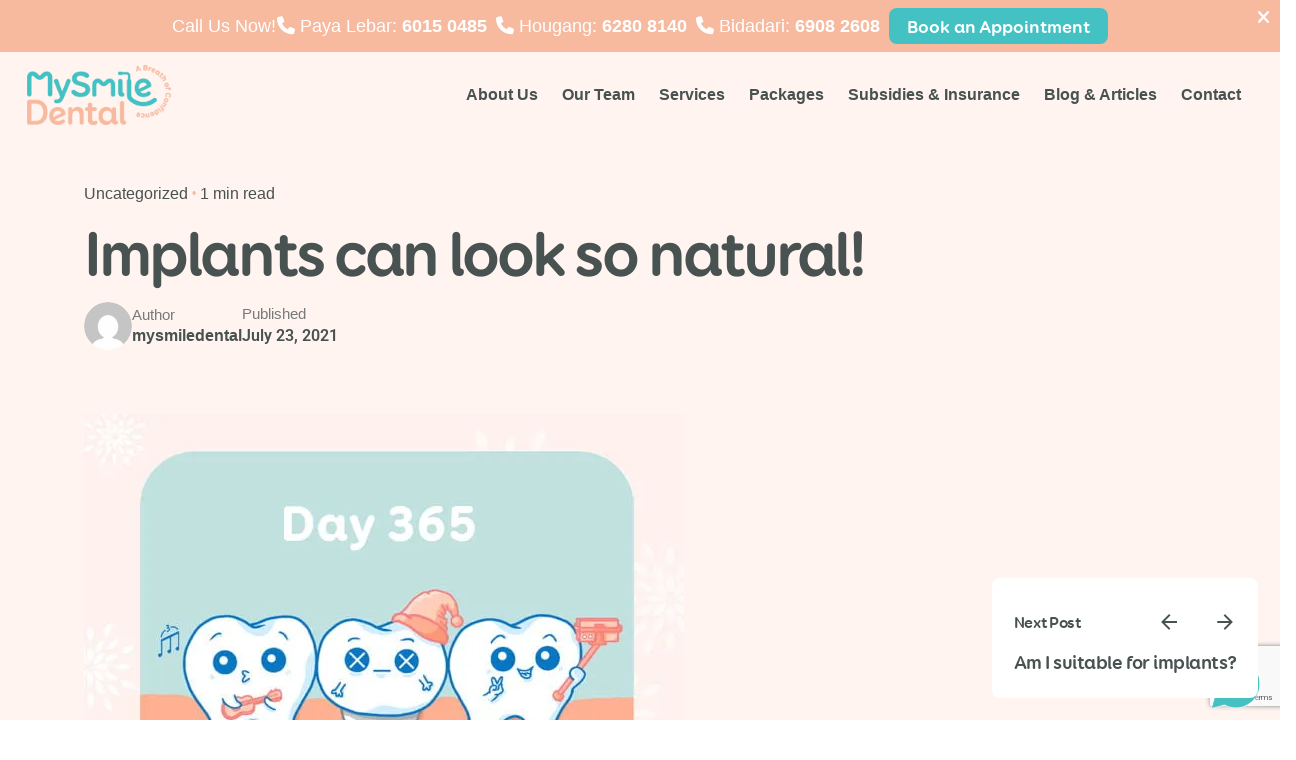

--- FILE ---
content_type: text/html; charset=UTF-8
request_url: https://mysmiledentalgroup.com/uncategorized/implants-can-look-so-natural/
body_size: 28009
content:

<!DOCTYPE html>
<html lang="en-US">
<head>
	<meta charset="UTF-8">
	<meta name="viewport" content="width=device-width, initial-scale=1">

	<!-- Global site tag (gtag.js) - Google Analytics -->
<script async src="https://www.googletagmanager.com/gtag/js?id=G-H4Q3S7VS5R"></script>
<script>
    window.dataLayer = window.dataLayer || [];
function gtag(){dataLayer.push(arguments);}
gtag('js', new Date());

gtag('config', 'G-H4Q3S7VS5R');
</script>
<meta name='robots' content='index, follow, max-image-preview:large, max-snippet:-1, max-video-preview:-1' />

	<!-- This site is optimized with the Yoast SEO plugin v26.7 - https://yoast.com/wordpress/plugins/seo/ -->
	<title>Implants can look so natural! - MySmile Dental Clinic</title>
	<link rel="canonical" href="https://mysmiledentalgroup.com/uncategorized/implants-can-look-so-natural/" />
	<meta property="og:locale" content="en_US" />
	<meta property="og:type" content="article" />
	<meta property="og:title" content="Implants can look so natural! - MySmile Dental Clinic" />
	<meta property="og:description" content="Dental implants can look so natural, none of your neighboring teeth would..." />
	<meta property="og:url" content="https://mysmiledentalgroup.com/uncategorized/implants-can-look-so-natural/" />
	<meta property="og:site_name" content="MySmile Dental Clinic" />
	<meta property="article:publisher" content="https://www.facebook.com/MySmileDentalSG" />
	<meta property="article:published_time" content="2021-07-23T02:17:41+00:00" />
	<meta property="article:modified_time" content="2025-10-30T02:09:20+00:00" />
	<meta property="og:image" content="https://mysmiledentalgroup.com/wp-content/uploads/2021/07/implant-cartoon-small-e1627010021166.jpg" />
	<meta property="og:image:width" content="600" />
	<meta property="og:image:height" content="600" />
	<meta property="og:image:type" content="image/jpeg" />
	<meta name="author" content="mysmiledental" />
	<meta name="twitter:card" content="summary_large_image" />
	<meta name="twitter:label1" content="Written by" />
	<meta name="twitter:data1" content="mysmiledental" />
	<meta name="twitter:label2" content="Est. reading time" />
	<meta name="twitter:data2" content="1 minute" />
	<script type="application/ld+json" class="yoast-schema-graph">{"@context":"https://schema.org","@graph":[{"@type":"Article","@id":"https://mysmiledentalgroup.com/uncategorized/implants-can-look-so-natural/#article","isPartOf":{"@id":"https://mysmiledentalgroup.com/uncategorized/implants-can-look-so-natural/"},"author":{"name":"mysmiledental","@id":"https://mysmiledentalgroup.com/#/schema/person/e1929c884b9a7561842542cce3c49c13"},"headline":"Implants can look so natural!","datePublished":"2021-07-23T02:17:41+00:00","dateModified":"2025-10-30T02:09:20+00:00","mainEntityOfPage":{"@id":"https://mysmiledentalgroup.com/uncategorized/implants-can-look-so-natural/"},"wordCount":20,"publisher":{"@id":"https://mysmiledentalgroup.com/#organization"},"image":{"@id":"https://mysmiledentalgroup.com/uncategorized/implants-can-look-so-natural/#primaryimage"},"thumbnailUrl":"https://mysmiledentalgroup.com/wp-content/uploads/2021/07/implant-cartoon-small-e1627010021166.jpg","keywords":["Implant Surgery"],"inLanguage":"en-US"},{"@type":"WebPage","@id":"https://mysmiledentalgroup.com/uncategorized/implants-can-look-so-natural/","url":"https://mysmiledentalgroup.com/uncategorized/implants-can-look-so-natural/","name":"Implants can look so natural! - MySmile Dental Clinic","isPartOf":{"@id":"https://mysmiledentalgroup.com/#website"},"primaryImageOfPage":{"@id":"https://mysmiledentalgroup.com/uncategorized/implants-can-look-so-natural/#primaryimage"},"image":{"@id":"https://mysmiledentalgroup.com/uncategorized/implants-can-look-so-natural/#primaryimage"},"thumbnailUrl":"https://mysmiledentalgroup.com/wp-content/uploads/2021/07/implant-cartoon-small-e1627010021166.jpg","datePublished":"2021-07-23T02:17:41+00:00","dateModified":"2025-10-30T02:09:20+00:00","breadcrumb":{"@id":"https://mysmiledentalgroup.com/uncategorized/implants-can-look-so-natural/#breadcrumb"},"inLanguage":"en-US","potentialAction":[{"@type":"ReadAction","target":["https://mysmiledentalgroup.com/uncategorized/implants-can-look-so-natural/"]}]},{"@type":"ImageObject","inLanguage":"en-US","@id":"https://mysmiledentalgroup.com/uncategorized/implants-can-look-so-natural/#primaryimage","url":"https://mysmiledentalgroup.com/wp-content/uploads/2021/07/implant-cartoon-small-e1627010021166.jpg","contentUrl":"https://mysmiledentalgroup.com/wp-content/uploads/2021/07/implant-cartoon-small-e1627010021166.jpg","width":600,"height":600},{"@type":"BreadcrumbList","@id":"https://mysmiledentalgroup.com/uncategorized/implants-can-look-so-natural/#breadcrumb","itemListElement":[{"@type":"ListItem","position":1,"name":"Home","item":"https://mysmiledentalgroup.com/"},{"@type":"ListItem","position":2,"name":"Implants can look so natural!"}]},{"@type":"WebSite","@id":"https://mysmiledentalgroup.com/#website","url":"https://mysmiledentalgroup.com/","name":"MySmile Dental Clinic","description":"Paya Lebar Square, Hougang, Bidadari","publisher":{"@id":"https://mysmiledentalgroup.com/#organization"},"alternateName":"MySmile Dental","potentialAction":[{"@type":"SearchAction","target":{"@type":"EntryPoint","urlTemplate":"https://mysmiledentalgroup.com/?s={search_term_string}"},"query-input":{"@type":"PropertyValueSpecification","valueRequired":true,"valueName":"search_term_string"}}],"inLanguage":"en-US"},{"@type":"Organization","@id":"https://mysmiledentalgroup.com/#organization","name":"MySmile Dental Clinic","alternateName":"MySmile Dental","url":"https://mysmiledentalgroup.com/","logo":{"@type":"ImageObject","inLanguage":"en-US","@id":"https://mysmiledentalgroup.com/#/schema/logo/image/","url":"https://mysmiledentalgroup.com/wp-content/uploads/2022/10/image-2.png","contentUrl":"https://mysmiledentalgroup.com/wp-content/uploads/2022/10/image-2.png","width":529,"height":153,"caption":"MySmile Dental Clinic"},"image":{"@id":"https://mysmiledentalgroup.com/#/schema/logo/image/"},"sameAs":["https://www.facebook.com/MySmileDentalSG","https://www.instagram.com/mysmiledentalsg/"]},{"@type":"Person","@id":"https://mysmiledentalgroup.com/#/schema/person/e1929c884b9a7561842542cce3c49c13","name":"mysmiledental","image":{"@type":"ImageObject","inLanguage":"en-US","@id":"https://mysmiledentalgroup.com/#/schema/person/image/","url":"https://secure.gravatar.com/avatar/0fd12d64cd1df3ed2bda0241f27698884160af5f68ec4b6224136782d65378e0?s=96&d=mm&r=g","contentUrl":"https://secure.gravatar.com/avatar/0fd12d64cd1df3ed2bda0241f27698884160af5f68ec4b6224136782d65378e0?s=96&d=mm&r=g","caption":"mysmiledental"}}]}</script>
	<!-- / Yoast SEO plugin. -->


<link rel='dns-prefetch' href='//cdn.jsdelivr.net' />
<link rel='dns-prefetch' href='//www.googletagmanager.com' />
<link rel="alternate" type="application/rss+xml" title="MySmile Dental Clinic &raquo; Feed" href="https://mysmiledentalgroup.com/feed/" />
<link rel="alternate" title="oEmbed (JSON)" type="application/json+oembed" href="https://mysmiledentalgroup.com/wp-json/oembed/1.0/embed?url=https%3A%2F%2Fmysmiledentalgroup.com%2Funcategorized%2Fimplants-can-look-so-natural%2F" />
<link rel="alternate" title="oEmbed (XML)" type="text/xml+oembed" href="https://mysmiledentalgroup.com/wp-json/oembed/1.0/embed?url=https%3A%2F%2Fmysmiledentalgroup.com%2Funcategorized%2Fimplants-can-look-so-natural%2F&#038;format=xml" />
<style id='wp-img-auto-sizes-contain-inline-css' type='text/css'>
img:is([sizes=auto i],[sizes^="auto," i]){contain-intrinsic-size:3000px 1500px}
/*# sourceURL=wp-img-auto-sizes-contain-inline-css */
</style>
<link rel='stylesheet' id='fluentform-elementor-widget-css' href='https://mysmiledentalgroup.com/wp-content/plugins/fluentform/assets/css/fluent-forms-elementor-widget.css?ver=6.1.14' type='text/css' media='all' />
<style id='wp-emoji-styles-inline-css' type='text/css'>

	img.wp-smiley, img.emoji {
		display: inline !important;
		border: none !important;
		box-shadow: none !important;
		height: 1em !important;
		width: 1em !important;
		margin: 0 0.07em !important;
		vertical-align: -0.1em !important;
		background: none !important;
		padding: 0 !important;
	}
/*# sourceURL=wp-emoji-styles-inline-css */
</style>
<link rel='stylesheet' id='wp-block-library-css' href='https://mysmiledentalgroup.com/wp-includes/css/dist/block-library/style.min.css?ver=6.9' type='text/css' media='all' />
<style id='wp-block-library-theme-inline-css' type='text/css'>
.wp-block-audio :where(figcaption){color:#555;font-size:13px;text-align:center}.is-dark-theme .wp-block-audio :where(figcaption){color:#ffffffa6}.wp-block-audio{margin:0 0 1em}.wp-block-code{border:1px solid #ccc;border-radius:4px;font-family:Menlo,Consolas,monaco,monospace;padding:.8em 1em}.wp-block-embed :where(figcaption){color:#555;font-size:13px;text-align:center}.is-dark-theme .wp-block-embed :where(figcaption){color:#ffffffa6}.wp-block-embed{margin:0 0 1em}.blocks-gallery-caption{color:#555;font-size:13px;text-align:center}.is-dark-theme .blocks-gallery-caption{color:#ffffffa6}:root :where(.wp-block-image figcaption){color:#555;font-size:13px;text-align:center}.is-dark-theme :root :where(.wp-block-image figcaption){color:#ffffffa6}.wp-block-image{margin:0 0 1em}.wp-block-pullquote{border-bottom:4px solid;border-top:4px solid;color:currentColor;margin-bottom:1.75em}.wp-block-pullquote :where(cite),.wp-block-pullquote :where(footer),.wp-block-pullquote__citation{color:currentColor;font-size:.8125em;font-style:normal;text-transform:uppercase}.wp-block-quote{border-left:.25em solid;margin:0 0 1.75em;padding-left:1em}.wp-block-quote cite,.wp-block-quote footer{color:currentColor;font-size:.8125em;font-style:normal;position:relative}.wp-block-quote:where(.has-text-align-right){border-left:none;border-right:.25em solid;padding-left:0;padding-right:1em}.wp-block-quote:where(.has-text-align-center){border:none;padding-left:0}.wp-block-quote.is-large,.wp-block-quote.is-style-large,.wp-block-quote:where(.is-style-plain){border:none}.wp-block-search .wp-block-search__label{font-weight:700}.wp-block-search__button{border:1px solid #ccc;padding:.375em .625em}:where(.wp-block-group.has-background){padding:1.25em 2.375em}.wp-block-separator.has-css-opacity{opacity:.4}.wp-block-separator{border:none;border-bottom:2px solid;margin-left:auto;margin-right:auto}.wp-block-separator.has-alpha-channel-opacity{opacity:1}.wp-block-separator:not(.is-style-wide):not(.is-style-dots){width:100px}.wp-block-separator.has-background:not(.is-style-dots){border-bottom:none;height:1px}.wp-block-separator.has-background:not(.is-style-wide):not(.is-style-dots){height:2px}.wp-block-table{margin:0 0 1em}.wp-block-table td,.wp-block-table th{word-break:normal}.wp-block-table :where(figcaption){color:#555;font-size:13px;text-align:center}.is-dark-theme .wp-block-table :where(figcaption){color:#ffffffa6}.wp-block-video :where(figcaption){color:#555;font-size:13px;text-align:center}.is-dark-theme .wp-block-video :where(figcaption){color:#ffffffa6}.wp-block-video{margin:0 0 1em}:root :where(.wp-block-template-part.has-background){margin-bottom:0;margin-top:0;padding:1.25em 2.375em}
/*# sourceURL=/wp-includes/css/dist/block-library/theme.min.css */
</style>
<style id='classic-theme-styles-inline-css' type='text/css'>
/*! This file is auto-generated */
.wp-block-button__link{color:#fff;background-color:#32373c;border-radius:9999px;box-shadow:none;text-decoration:none;padding:calc(.667em + 2px) calc(1.333em + 2px);font-size:1.125em}.wp-block-file__button{background:#32373c;color:#fff;text-decoration:none}
/*# sourceURL=/wp-includes/css/classic-themes.min.css */
</style>
<style id='global-styles-inline-css' type='text/css'>
:root{--wp--preset--aspect-ratio--square: 1;--wp--preset--aspect-ratio--4-3: 4/3;--wp--preset--aspect-ratio--3-4: 3/4;--wp--preset--aspect-ratio--3-2: 3/2;--wp--preset--aspect-ratio--2-3: 2/3;--wp--preset--aspect-ratio--16-9: 16/9;--wp--preset--aspect-ratio--9-16: 9/16;--wp--preset--color--black: #000000;--wp--preset--color--cyan-bluish-gray: #abb8c3;--wp--preset--color--white: #ffffff;--wp--preset--color--pale-pink: #f78da7;--wp--preset--color--vivid-red: #cf2e2e;--wp--preset--color--luminous-vivid-orange: #ff6900;--wp--preset--color--luminous-vivid-amber: #fcb900;--wp--preset--color--light-green-cyan: #7bdcb5;--wp--preset--color--vivid-green-cyan: #00d084;--wp--preset--color--pale-cyan-blue: #8ed1fc;--wp--preset--color--vivid-cyan-blue: #0693e3;--wp--preset--color--vivid-purple: #9b51e0;--wp--preset--color--brand-color: #f7ba9f;--wp--preset--color--beige-dark: #A1824F;--wp--preset--color--dark-strong: #24262B;--wp--preset--color--dark-light: #32353C;--wp--preset--color--grey-strong: #838998;--wp--preset--gradient--vivid-cyan-blue-to-vivid-purple: linear-gradient(135deg,rgb(6,147,227) 0%,rgb(155,81,224) 100%);--wp--preset--gradient--light-green-cyan-to-vivid-green-cyan: linear-gradient(135deg,rgb(122,220,180) 0%,rgb(0,208,130) 100%);--wp--preset--gradient--luminous-vivid-amber-to-luminous-vivid-orange: linear-gradient(135deg,rgb(252,185,0) 0%,rgb(255,105,0) 100%);--wp--preset--gradient--luminous-vivid-orange-to-vivid-red: linear-gradient(135deg,rgb(255,105,0) 0%,rgb(207,46,46) 100%);--wp--preset--gradient--very-light-gray-to-cyan-bluish-gray: linear-gradient(135deg,rgb(238,238,238) 0%,rgb(169,184,195) 100%);--wp--preset--gradient--cool-to-warm-spectrum: linear-gradient(135deg,rgb(74,234,220) 0%,rgb(151,120,209) 20%,rgb(207,42,186) 40%,rgb(238,44,130) 60%,rgb(251,105,98) 80%,rgb(254,248,76) 100%);--wp--preset--gradient--blush-light-purple: linear-gradient(135deg,rgb(255,206,236) 0%,rgb(152,150,240) 100%);--wp--preset--gradient--blush-bordeaux: linear-gradient(135deg,rgb(254,205,165) 0%,rgb(254,45,45) 50%,rgb(107,0,62) 100%);--wp--preset--gradient--luminous-dusk: linear-gradient(135deg,rgb(255,203,112) 0%,rgb(199,81,192) 50%,rgb(65,88,208) 100%);--wp--preset--gradient--pale-ocean: linear-gradient(135deg,rgb(255,245,203) 0%,rgb(182,227,212) 50%,rgb(51,167,181) 100%);--wp--preset--gradient--electric-grass: linear-gradient(135deg,rgb(202,248,128) 0%,rgb(113,206,126) 100%);--wp--preset--gradient--midnight: linear-gradient(135deg,rgb(2,3,129) 0%,rgb(40,116,252) 100%);--wp--preset--font-size--small: 14px;--wp--preset--font-size--medium: 20px;--wp--preset--font-size--large: 17px;--wp--preset--font-size--x-large: 42px;--wp--preset--font-size--extra-small: 13px;--wp--preset--font-size--normal: 15px;--wp--preset--font-size--larger: 20px;--wp--preset--spacing--20: 0.44rem;--wp--preset--spacing--30: 0.67rem;--wp--preset--spacing--40: 1rem;--wp--preset--spacing--50: 1.5rem;--wp--preset--spacing--60: 2.25rem;--wp--preset--spacing--70: 3.38rem;--wp--preset--spacing--80: 5.06rem;--wp--preset--shadow--natural: 6px 6px 9px rgba(0, 0, 0, 0.2);--wp--preset--shadow--deep: 12px 12px 50px rgba(0, 0, 0, 0.4);--wp--preset--shadow--sharp: 6px 6px 0px rgba(0, 0, 0, 0.2);--wp--preset--shadow--outlined: 6px 6px 0px -3px rgb(255, 255, 255), 6px 6px rgb(0, 0, 0);--wp--preset--shadow--crisp: 6px 6px 0px rgb(0, 0, 0);}:where(.is-layout-flex){gap: 0.5em;}:where(.is-layout-grid){gap: 0.5em;}body .is-layout-flex{display: flex;}.is-layout-flex{flex-wrap: wrap;align-items: center;}.is-layout-flex > :is(*, div){margin: 0;}body .is-layout-grid{display: grid;}.is-layout-grid > :is(*, div){margin: 0;}:where(.wp-block-columns.is-layout-flex){gap: 2em;}:where(.wp-block-columns.is-layout-grid){gap: 2em;}:where(.wp-block-post-template.is-layout-flex){gap: 1.25em;}:where(.wp-block-post-template.is-layout-grid){gap: 1.25em;}.has-black-color{color: var(--wp--preset--color--black) !important;}.has-cyan-bluish-gray-color{color: var(--wp--preset--color--cyan-bluish-gray) !important;}.has-white-color{color: var(--wp--preset--color--white) !important;}.has-pale-pink-color{color: var(--wp--preset--color--pale-pink) !important;}.has-vivid-red-color{color: var(--wp--preset--color--vivid-red) !important;}.has-luminous-vivid-orange-color{color: var(--wp--preset--color--luminous-vivid-orange) !important;}.has-luminous-vivid-amber-color{color: var(--wp--preset--color--luminous-vivid-amber) !important;}.has-light-green-cyan-color{color: var(--wp--preset--color--light-green-cyan) !important;}.has-vivid-green-cyan-color{color: var(--wp--preset--color--vivid-green-cyan) !important;}.has-pale-cyan-blue-color{color: var(--wp--preset--color--pale-cyan-blue) !important;}.has-vivid-cyan-blue-color{color: var(--wp--preset--color--vivid-cyan-blue) !important;}.has-vivid-purple-color{color: var(--wp--preset--color--vivid-purple) !important;}.has-black-background-color{background-color: var(--wp--preset--color--black) !important;}.has-cyan-bluish-gray-background-color{background-color: var(--wp--preset--color--cyan-bluish-gray) !important;}.has-white-background-color{background-color: var(--wp--preset--color--white) !important;}.has-pale-pink-background-color{background-color: var(--wp--preset--color--pale-pink) !important;}.has-vivid-red-background-color{background-color: var(--wp--preset--color--vivid-red) !important;}.has-luminous-vivid-orange-background-color{background-color: var(--wp--preset--color--luminous-vivid-orange) !important;}.has-luminous-vivid-amber-background-color{background-color: var(--wp--preset--color--luminous-vivid-amber) !important;}.has-light-green-cyan-background-color{background-color: var(--wp--preset--color--light-green-cyan) !important;}.has-vivid-green-cyan-background-color{background-color: var(--wp--preset--color--vivid-green-cyan) !important;}.has-pale-cyan-blue-background-color{background-color: var(--wp--preset--color--pale-cyan-blue) !important;}.has-vivid-cyan-blue-background-color{background-color: var(--wp--preset--color--vivid-cyan-blue) !important;}.has-vivid-purple-background-color{background-color: var(--wp--preset--color--vivid-purple) !important;}.has-black-border-color{border-color: var(--wp--preset--color--black) !important;}.has-cyan-bluish-gray-border-color{border-color: var(--wp--preset--color--cyan-bluish-gray) !important;}.has-white-border-color{border-color: var(--wp--preset--color--white) !important;}.has-pale-pink-border-color{border-color: var(--wp--preset--color--pale-pink) !important;}.has-vivid-red-border-color{border-color: var(--wp--preset--color--vivid-red) !important;}.has-luminous-vivid-orange-border-color{border-color: var(--wp--preset--color--luminous-vivid-orange) !important;}.has-luminous-vivid-amber-border-color{border-color: var(--wp--preset--color--luminous-vivid-amber) !important;}.has-light-green-cyan-border-color{border-color: var(--wp--preset--color--light-green-cyan) !important;}.has-vivid-green-cyan-border-color{border-color: var(--wp--preset--color--vivid-green-cyan) !important;}.has-pale-cyan-blue-border-color{border-color: var(--wp--preset--color--pale-cyan-blue) !important;}.has-vivid-cyan-blue-border-color{border-color: var(--wp--preset--color--vivid-cyan-blue) !important;}.has-vivid-purple-border-color{border-color: var(--wp--preset--color--vivid-purple) !important;}.has-vivid-cyan-blue-to-vivid-purple-gradient-background{background: var(--wp--preset--gradient--vivid-cyan-blue-to-vivid-purple) !important;}.has-light-green-cyan-to-vivid-green-cyan-gradient-background{background: var(--wp--preset--gradient--light-green-cyan-to-vivid-green-cyan) !important;}.has-luminous-vivid-amber-to-luminous-vivid-orange-gradient-background{background: var(--wp--preset--gradient--luminous-vivid-amber-to-luminous-vivid-orange) !important;}.has-luminous-vivid-orange-to-vivid-red-gradient-background{background: var(--wp--preset--gradient--luminous-vivid-orange-to-vivid-red) !important;}.has-very-light-gray-to-cyan-bluish-gray-gradient-background{background: var(--wp--preset--gradient--very-light-gray-to-cyan-bluish-gray) !important;}.has-cool-to-warm-spectrum-gradient-background{background: var(--wp--preset--gradient--cool-to-warm-spectrum) !important;}.has-blush-light-purple-gradient-background{background: var(--wp--preset--gradient--blush-light-purple) !important;}.has-blush-bordeaux-gradient-background{background: var(--wp--preset--gradient--blush-bordeaux) !important;}.has-luminous-dusk-gradient-background{background: var(--wp--preset--gradient--luminous-dusk) !important;}.has-pale-ocean-gradient-background{background: var(--wp--preset--gradient--pale-ocean) !important;}.has-electric-grass-gradient-background{background: var(--wp--preset--gradient--electric-grass) !important;}.has-midnight-gradient-background{background: var(--wp--preset--gradient--midnight) !important;}.has-small-font-size{font-size: var(--wp--preset--font-size--small) !important;}.has-medium-font-size{font-size: var(--wp--preset--font-size--medium) !important;}.has-large-font-size{font-size: var(--wp--preset--font-size--large) !important;}.has-x-large-font-size{font-size: var(--wp--preset--font-size--x-large) !important;}
:where(.wp-block-post-template.is-layout-flex){gap: 1.25em;}:where(.wp-block-post-template.is-layout-grid){gap: 1.25em;}
:where(.wp-block-term-template.is-layout-flex){gap: 1.25em;}:where(.wp-block-term-template.is-layout-grid){gap: 1.25em;}
:where(.wp-block-columns.is-layout-flex){gap: 2em;}:where(.wp-block-columns.is-layout-grid){gap: 2em;}
:root :where(.wp-block-pullquote){font-size: 1.5em;line-height: 1.6;}
/*# sourceURL=global-styles-inline-css */
</style>
<link rel='stylesheet' id='contact-form-7-css' href='https://mysmiledentalgroup.com/wp-content/plugins/contact-form-7/includes/css/styles.css?ver=6.1.4' type='text/css' media='all' />
<link rel='stylesheet' id='parent-style-css' href='https://mysmiledentalgroup.com/wp-content/themes/ohio/style.css?ver=6.9' type='text/css' media='all' />
<link rel='stylesheet' id='bootstrap-icons-css' href='https://cdn.jsdelivr.net/npm/bootstrap-icons@1.10.5/font/bootstrap-icons.css' type='text/css' media='all' />
<link rel='stylesheet' id='ohio-style-css' href='https://mysmiledentalgroup.com/wp-content/themes/ohio-child/style.css?ver=1.0.1' type='text/css' media='all' />
<style id='ohio-style-inline-css' type='text/css'>
 :root{--clb-color-primary:#f7ba9f;--clb-color-fill:#fff4f0;--clb-color-overlay:#43C1C3;--clb-color-white-dark-mode:#343f3e;--clb-color-preloader-spinner:#ffffff;--clb-color-preloader:#43c1c3;--clb-text-color:#485251;--clb-text-light-mode-color:#485251;--clb-title-font-family:'Booster Next FY', sans-serif;--clb-title-color:#485251;--clb-subtitle-font-family:'Booster Next FY', sans-serif;--clb-subtitle-color:#485251;}.heading .title .highlighted-text{background-image: linear-gradient(rgba(247,186,159,0.5), rgba(247,186,159,0.5));}.site-content {background-color: transparent;}.icon-button:hover,.icon-button.hamburger,.icon-button.cart {background-color: #fff;}.branding .logo img,.branding .logo-mobile img,.branding .logo-dynamic img {width: auto;}.header.-sticky .branding img {width: auto;}.site-footer .subscribe-form input[type=checkbox] {border: solid white;}.site-footer .subscribe-form ::placeholder {color: white;}.site-footer .widgets {padding-top: 50px;}.header.-sticky.showed a {color: #343F3E;}.header:not(.-sticky) .branding .logo img {height: 60px;max-height: 10vh;}.hamburger-nav-holder .mega-menu-item.nav-item.has-submenu.showed:hover,.hamburger-nav-holder .mega-menu-item.nav-item.has-submenu.showed.active {display: flex;flex-flow: column;}.hamburger-nav-holder .mega-menu-item.nav-item.has-submenu.showed:hover .menu-depth-1.sub-menu,.hamburger-nav-holder .mega-menu-item.nav-item.has-submenu.showed.active .menu-depth-1.sub-menu {position: relative;left: 3rem;top: unset;}.header:not(.-mobile) .menu {flex-wrap: wrap;justify-content: flex-end;}.header-wrap-inner {gap: 20px;}.header-wrap .left-part {flex-shrink: 0;}.header-wrap:not(.page-container) {padding: 0 1.25rem;}.header .menu li span {font-weight: bold;}/*.promotion-box {display: flex;justify-content: center;align-items: center;}.promotion-box__image {width: 55%;}.promotion-box__content {width: 45%;padding: 10px 20px;}.promotion-box__title {color: #43c1c3;}.promotion-box__title:after {content: "";width: 50px;height: 5px;display: block;background: #f7ba9f;margin-top: 10px;}p.promotion-box__desc {font-family: 'Booster Next FY';!importan;!importa;!impor;!impo;!imp;!im;!i;!;}.promotion-box__button {padding: 10px 20px;background: #00c5c6;border-radius: 20px;color: white;font-weight: bold;}.promotion-box__button:hover {color: white!important;!importan;!importa;!import;!impor;!impo;!imp;!im;!i;!;background-image: linear-gradient(rgb(247 186 159) 0px, rgb(244 210 195) 100%) !important;!i;!;animation: none!important;!importan;!import;!impor;!impo;!imp;!im;!i;!;}*/@media (min-width: 784px) {.header:not(.-sticky) .mega-menu-item.nav-item.has-submenu .mega-menu-item.sub-nav-item {color: #f7ba9f;}.desktop-hamburger {display: none;}}@media (max-width: 768px) {.site-footer-copyright .page-container {padding-bottom: 2.25rem;padding-right: 1.25rem;}.promotion-box {flex-wrap: wrap;}.promotion-box__image {width: 100%;}.promotion-box__content {width: 100%;padding-bottom: 30px;}.promotion-box__button {margin-top: 20px;}}article a {color: var(--e-global-color-primary);color: var( --e-global-color-accent);}.card.-contained .card-details {background-color: var(--clb-color-primary);color: white;}.blog-item .card-details .title a:not(:hover), .blog-item .card-details a.button.-text {color: white;}.blog-item .card-details a.button.-text:hover {color: var(--clb-color-primary) !important;}.card:not(.-layout4):not(.-layout6) .overlay-details .meta-item {color: var( --e-global-color-text );}.site-footer{background-color:#43c1c3;}.site-footer .widget-title,.site-footer .wp-block-heading{color:#ffffff;}.site-footer h6,.site-footer .widgets,.site-footer .scroll-top,.site-footer .color-switcher-item.dark,.site-footer .button,.site-footer input,.site-footer-copyright{color:#ffffff;}.site-footer a:not(.-unlink){color:#ffffff;}.header.-sticky:not(.header-8){background-color:#fff4f0;}.-sticky:not(.-mobile) .menu-blank,.-sticky:not(.-mobile) .menu > li > a,.-sticky .hamburger-outer,.-sticky .branding-title,.-sticky .icon-button:not(.-overlay-button):not(.-small):not(.-extra-small),.-sticky .cart-button-total a,.-sticky .lang-dropdown{color:#343f3e;}.-sticky .menu-optional .lang-dropdown{background-image: url("data:image/svg+xml,%3csvg xmlns='http://www.w3.org/2000/svg' viewBox='0 0 16 16'%3e%3cpath fill='none' stroke='%23343f3e' stroke-linecap='round' stroke-linejoin='round' stroke-width='2' d='M2 5l6 6 6-6'/%3e%3c/svg%3e");}.subheader{background-color:#f7ba9f;}.subheader,.subheader a{font-size:18px;color:#ffffff;}.menu-optional .button-group .button{--clb-color-white:#ffffff;}.menu-optional .button-group .button:not(.page-link):not(.-dm-ignore){--clb-color-button:#ff7b40;}.header:not(.-mobile) .menu{font-weight:700;color:#ffffff;}.hamburger-nav .menu .mega-menu-item > a{font-weight:700;color:#ffffff;}.hamburger-nav .details-column:not(.social-networks),.hamburger-nav .details-column:not(.social-networks) b{color:#ffffff;}@media screen and (max-width: 768px) { .header,.slide-in-overlay{opacity: 0;}}.header.-mobile .nav .holder{background-color:#fff4f0;}.popup-subscribe .thumbnail{background-color:;background-image:url('https://mysmiledentalgroup.com/wp-content/uploads/2019/10/oh__img69.jpg');background-size:cover;background-position:right bottom;background-repeat:repeat;}.site-content,.page-headline:before{background-color:#fff4f0;}.page-headline::after{background-color:;}.project:not(.-layout8) .-with-slider .overlay{background-color:1;}.project .video-button:not(.-outlined) .icon-button{background-color:1;} @media screen and (min-width:1181px){} @media screen and (min-width:769px) and (max-width:1180px){} @media screen and (max-width:768px){}
/*# sourceURL=ohio-style-inline-css */
</style>
<link rel='stylesheet' id='icon-pack-fontawesome-css' href='https://mysmiledentalgroup.com/wp-content/themes/ohio/assets/fonts/fa/css/all.css?ver=6.9' type='text/css' media='all' />
<link rel='stylesheet' id='e-animation-grow-css' href='https://mysmiledentalgroup.com/wp-content/plugins/elementor/assets/lib/animations/styles/e-animation-grow.min.css?ver=3.34.1' type='text/css' media='all' />
<link rel='stylesheet' id='elementor-frontend-css' href='https://mysmiledentalgroup.com/wp-content/plugins/elementor/assets/css/frontend.min.css?ver=3.34.1' type='text/css' media='all' />
<link rel='stylesheet' id='elementor-icons-css' href='https://mysmiledentalgroup.com/wp-content/plugins/elementor/assets/lib/eicons/css/elementor-icons.min.css?ver=5.45.0' type='text/css' media='all' />
<link rel='stylesheet' id='widget-contact-buttons-base-css' href='https://mysmiledentalgroup.com/wp-content/plugins/elementor/assets/css/widget-contact-buttons-base.min.css?ver=3.34.1' type='text/css' media='all' />
<link rel='stylesheet' id='widget-contact-buttons-var-6-css' href='https://mysmiledentalgroup.com/wp-content/plugins/elementor/assets/css/widget-contact-buttons-var-6.min.css?ver=3.34.1' type='text/css' media='all' />
<link rel='stylesheet' id='elementor-post-4089-css' href='https://mysmiledentalgroup.com/wp-content/uploads/elementor/css/post-4089.css?ver=1768849827' type='text/css' media='all' />
<link rel='stylesheet' id='elementor-post-230362-css' href='https://mysmiledentalgroup.com/wp-content/uploads/elementor/css/post-230362.css?ver=1768849829' type='text/css' media='all' />
<link rel='stylesheet' id='divi-machine-rangeSlider-css-css' href='https://mysmiledentalgroup.com/wp-content/plugins/divi-machine/styles/ion.rangeSlider.min.css?ver=2.1.2' type='text/css' media='all' />
<link rel='stylesheet' id='elementor-gf-local-robotoslab-css' href='https://mysmiledentalgroup.com/wp-content/uploads/elementor/google-fonts/css/robotoslab.css?ver=1743179905' type='text/css' media='all' />
<link rel='stylesheet' id='elementor-gf-local-roboto-css' href='https://mysmiledentalgroup.com/wp-content/uploads/elementor/google-fonts/css/roboto.css?ver=1743179909' type='text/css' media='all' />
<link rel='stylesheet' id='elementor-gf-local-nunito-css' href='https://mysmiledentalgroup.com/wp-content/uploads/elementor/google-fonts/css/nunito.css?ver=1754810412' type='text/css' media='all' />
<script type="text/javascript" src="https://mysmiledentalgroup.com/wp-includes/js/jquery/jquery.min.js?ver=3.7.1" id="jquery-core-js"></script>
<script type="text/javascript" src="https://mysmiledentalgroup.com/wp-includes/js/jquery/jquery-migrate.min.js?ver=3.4.1" id="jquery-migrate-js"></script>
<link rel="EditURI" type="application/rsd+xml" title="RSD" href="https://mysmiledentalgroup.com/xmlrpc.php?rsd" />
<meta name="generator" content="WordPress 6.9" />
<link rel='shortlink' href='https://mysmiledentalgroup.com/?p=2031' />
<script>
jQuery(document).ready(function(i){const c=window.navigator.userAgent;function t(c){i(".et_pb_de_mach_archive_loop").each(function(t,s){var e,n,o,d=i(this).find(".dmach-grid-item"),h=(e=i(".dmach-grid-sizes"),n=c,o=void 0,i(e.attr("class").split(" ")).each(function(){this.indexOf(n)>-1&&(o=this)}),o).replace(c,""),a=1,r=1;i(d).each(function(i,c){a++});var l=Math.ceil(a/h),m=l*h;i(d).each(function(c,t){var s=(r-1)%h+1,e=Math.ceil(r*l/m);i(this).closest(".grid-posts").find(".dmach-grid-item:nth-child("+r+")").css("-ms-grid-row",""+e),i(this).closest(".grid-posts").find(".dmach-grid-item:nth-child("+r+")").css("-ms-grid-column",""+s),r++})})}/MSIE|Trident/.test(c)&&i(window).on("resize",function(){i(window).width()>=981?(col_size="col-desk-",t(col_size)):(col_size="col-mob-",t(col_size))})});
</script>

<style>
.col-desk-1>:not(.no-results-layout){display:-ms-grid;-ms-grid-columns:1fr}.col-desk-2>:not(.no-results-layout){display:-ms-grid;-ms-grid-columns:1fr 1fr}.col-desk-3>:not(.no-results-layout){display:-ms-grid;-ms-grid-columns:1fr 1fr 1fr}.col-desk-4>:not(.no-results-layout){display:-ms-grid;-ms-grid-columns:1fr 1fr 1fr 1fr}.col-desk-5>:not(.no-results-layout){display:-ms-grid;-ms-grid-columns:1fr 1fr 1fr 1fr 1fr}.col-desk-6>:not(.no-results-layout){display:-ms-grid;-ms-grid-columns:1fr 1fr 1fr 1fr 1fr 1fr}@media(max-width:980px){body .col-mob-1>:not(.no-results-layout){display:-ms-grid;-ms-grid-columns:1fr}body .col-mob-2>:not(.no-results-layout){display:-ms-grid;-ms-grid-columns:1fr 1fr}}@media screen and (-ms-high-contrast:active),(-ms-high-contrast:none){.et_pb_gutters4 .dmach-grid-sizes>:not(.no-results-layout)>div{margin-left:8%!important;margin-right:8%!important}.et_pb_gutters3 .dmach-grid-sizes>:not(.no-results-layout)>div{margin-left:5.5%!important;margin-right:5.5%!important}.et_pb_gutters2 .dmach-grid-sizes>:not(.no-results-layout)>div{margin-left:3%!important;margin-right:3%!important}.et_pb_gutters1 .dmach-grid-sizes>:not(.no-results-layout)>div{margin-left:0!important;margin-right:0!important}}
</style>

<meta name="generator" content="Site Kit by Google 1.170.0" /><!-- Google Tag Manager -->
<script>(function(w,d,s,l,i){w[l]=w[l]||[];w[l].push({'gtm.start':
new Date().getTime(),event:'gtm.js'});var f=d.getElementsByTagName(s)[0],
j=d.createElement(s),dl=l!='dataLayer'?'&l='+l:'';j.async=true;j.src=
'https://www.googletagmanager.com/gtm.js?id='+i+dl;f.parentNode.insertBefore(j,f);
})(window,document,'script','dataLayer','GTM-N4VVF42');</script>
<!-- End Google Tag Manager --><meta name="generator" content="Elementor 3.34.1; features: e_font_icon_svg, additional_custom_breakpoints; settings: css_print_method-external, google_font-enabled, font_display-swap">
			<style>
				.e-con.e-parent:nth-of-type(n+4):not(.e-lazyloaded):not(.e-no-lazyload),
				.e-con.e-parent:nth-of-type(n+4):not(.e-lazyloaded):not(.e-no-lazyload) * {
					background-image: none !important;
				}
				@media screen and (max-height: 1024px) {
					.e-con.e-parent:nth-of-type(n+3):not(.e-lazyloaded):not(.e-no-lazyload),
					.e-con.e-parent:nth-of-type(n+3):not(.e-lazyloaded):not(.e-no-lazyload) * {
						background-image: none !important;
					}
				}
				@media screen and (max-height: 640px) {
					.e-con.e-parent:nth-of-type(n+2):not(.e-lazyloaded):not(.e-no-lazyload),
					.e-con.e-parent:nth-of-type(n+2):not(.e-lazyloaded):not(.e-no-lazyload) * {
						background-image: none !important;
					}
				}
			</style>
			<link rel="icon" href="https://mysmiledentalgroup.com/wp-content/uploads/2020/11/cropped-FAVICON-32x32.png" sizes="32x32" />
<link rel="icon" href="https://mysmiledentalgroup.com/wp-content/uploads/2020/11/cropped-FAVICON-192x192.png" sizes="192x192" />
<link rel="apple-touch-icon" href="https://mysmiledentalgroup.com/wp-content/uploads/2020/11/cropped-FAVICON-180x180.png" />
<meta name="msapplication-TileImage" content="https://mysmiledentalgroup.com/wp-content/uploads/2020/11/cropped-FAVICON-270x270.png" />
		<style type="text/css" id="wp-custom-css">
			/* html, body {
	overflow-x: hidden;
}

.e-con, #masthead {
	    max-width: 100vw !important;
} */
/* .grecaptcha-badge {
	visibility: hidden;
} */
.header:not(.-mobile) .menu li > ul > li a {
	color: var(--e-global-color-text, #485251);
}

.header:not(.-mobile) .menu:hover .nav-item:not(:hover) {
	opacity: 1;
}

#icon_wrapper.fuse-social-pro {
    top: unset !important;
    right: 0px !important;
    bottom: 0px !important;
		display: flex;
}
p, span, a {
	font-family: Arial, Sans Serif;
}
.hamburger-nav-holder .mega-menu-item.nav-item.menu-item-depth-0.showed .menu-link.-undash.main-menu-link.item-title:before {
	content: '';
}
.elements-bar.right.-unlist.dynamic-typo .social-bar {
	height: 0;
	overflow: hidden;
}
.hamburger-nav .hamburger-nav-holder .menu {
	width: 100%;
}

.header:not(.-mobile) .menu {
		color: var(--e-global-color-text, #485251);
}

.header.header-1.both-types.-sticky.showed {
	padding-top: 0.5rem;
	padding-bottom: 0.5rem;
}

.elementor {
/* 	margin: 0 auto !important; */
}

.site-footer .widget.widget_ohio_widget_logo .branding .logo,
.header .branding .logo-dynamic img {
	filter: brightness(10);
}

a.footer-btn {
  display: inline-block; 
  padding: 6px 20px;
	margin-top: 10px;
  border: 1px solid #fff;
  border-radius: 5px;
  text-decoration: none;
  color: var(--e-global-color-9fa1d37, #FFF);
  background-color: transparent;
  font-size: 14px;
  font-weight: bold; 
  cursor: pointer;
  transition: all 0.3s ease-in-out;
}

a.footer-btn:hover {
  background-color: var( --e-global-color-primary );
}

.slider-with-bullets:not(.slider-with-bullets-type8) .header {
    margin-right: 0;
}

.subheader .page-container {
	justify-content: center;
	column-gap: 10px;
}

.subheader.fixed .button {
	background-color: var( --e-global-color-accent );
	font-size: 1.125rem;
}

.subheader ul.-right > li:not(:last-child)::after {
    background-color: var(--e-global-color-9fa1d37, #FFF);;
}

.subheader ul.-right > li:not(:last-child)::after, .subheader ul.-left>li:not(:last-child):after, .subheader ul.-right>li:not(:last-child):after {
    background-color: transparent;
}

.subheader ul.-left>li:not(:last-child):after {
    margin: 0;
}

ul.-left.-unlist li:last-child {
    position: absolute;
    top: 4px;
    right: 10px;
}

a.button-close:hover {
    color: var(--e-global-color-9fa1d37, #FFF);;
}

.subheader a.button-close {
    font-size: 18px;
}

@media (max-width: 1034px) {
	.subheader .page-container span {
    font-size: 14px;
}
}

@media (max-width: 1024px) {
	.subheader .page-container span, .subheader, .subheader a {
    font-size: 14px;
}
	.subheader .page-container {
    flex-direction: column;
}
}

@media (max-width: 813px) {
.subheader ul.-right {
    flex-wrap: wrap;
    justify-content: center;
}

.subheader ul.-right li span {
    margin: 0 4px;
}
	
.subheader ul.-right > li:not(:last-child)::after {
		display: none;
	}
	.subheader.fixed .button {
    background-color: var(--e-global-color-accent);
    margin: 4px 0 0 0;
		font-size: 0.6rem;
		padding: 4px 8px !important;
    min-height: 26px !important;
}
	.subheader .page-container {
        flex-direction: column;
        padding: 10px !important;
    }
	.subheader .page-container span, .subheader, .subheader a {
        font-size: 0.6rem;
    }
}

/*Social Media icons start*/
.facebook-awesome-social, .instagram-awesome-social, .envelope-awesome-social {
	background: var(--e-global-color-primary, #f7ba9f);
	border-color: var(--e-global-color-primary, #f7ba9f);
}
.fuse_social_icons_links[data-title="envelope"] {
    order: 1;
}
.fuse_social_icons_links:hover {
	transform: translateY(-10px);
}
.site-footer {
	padding-left: 15px;
	padding-right: 15px;
}
.header-wrap:not(.page-container){
	padding: 0 27px;
}
#mySmileDental_socmed a:nth-of-type(1) svg,
#mySmileDental_socmed a:nth-of-type(2) svg,
#mySmileDental_socmed a:nth-of-type(3) svg {
    display: none;
}
#mySmileDental_socmed a:nth-of-type(1):before,
#mySmileDental_socmed a:nth-of-type(2):before,
#mySmileDental_socmed a:nth-of-type(3):before {
    font-family: 'FontAwesome';
    font-style: normal;
    font-variant: normal;
    text-rendering: auto;
    font-size: 24px;
}
#mySmileDental_socmed a:nth-of-type(1):before {
    content: "\f39e";
    font-size: 22px;
    margin-top: 1.5px;
}
#mySmileDental_socmed a:nth-of-type(2):before {
    content: "\f16d";
}
#mySmileDental_socmed a:nth-of-type(3):before {
    content: "\e07b";
    font-size: 22px;
    margin-top: 1px;
}
#mySmileDental_socmed a:nth-of-type(1):before,
#mySmileDental_socmed a:nth-of-type(2):before,
#mySmileDental_socmed a:nth-of-type(3):before,
#mySmileDental_socmed a:nth-of-type(4){
    align-items: center;
}
#mySmileDental_socmed {
    z-index: 999;
}
/*Social Media icons end*/

/* .fuse-social-pro.fuse-social-pro-transparent {
	opacity: 0.25;
	pointer-events: none;
} */
/* .subheader.fixed {
	max-width: 100vw !important;
} */		</style>
		</head>
<body class="wp-singular post-template-default single single-post postid-2031 single-format-standard wp-custom-logo wp-embed-responsive wp-theme-ohio wp-child-theme-ohio-child sp-easy-accordion-enabled ohio-theme-1.0.1 with-header-1 with-widget-divider with-left-mobile-hamburger with-post-type_1 with-fixed-search with-subheader with-headline with-sticky-header with-mobile-switcher links-underline icon-buttons-animation custom-cursor elementor-default elementor-kit-4089">
	<!-- Google Tag Manager (noscript) -->
<noscript><iframe src="https://www.googletagmanager.com/ns.html?id=GTM-N4VVF42"
height="0" width="0" style="display:none;visibility:hidden"></iframe></noscript>
<!-- End Google Tag Manager (noscript) -->		<div id="page" class="site">

		
    <ul class="elements-bar left -unlist dynamic-typo">

                    <li>
</li>
        
    </ul>

    <ul class="elements-bar right -unlist dynamic-typo">

                    <li>
    <div class="social-bar">
        <ul class="social-bar-holder titles-typo -small-t -unlist vc_hidden-md">

                            <li class="caption">Follow Us</li>
            
                                            <li>
                    <a class="-unlink facebook" href="https://www.facebook.com/MySmileDentalSG" target="_blank" rel="nofollow">Fb.                    </a>
                </li>
                                            <li>
                    <a class="-unlink instagram" href="https://www.instagram.com/MySmileDentalSG" target="_blank" rel="nofollow">Ig.                    </a>
                </li>
                    </ul>
    </div>
</li>
                
    </ul>
		
    <div class="circle-cursor circle-cursor-outer"></div>
    <div class="circle-cursor circle-cursor-inner">
        <svg width="21" height="21" viewBox="0 0 21 21" fill="none" xmlns="http://www.w3.org/2000/svg">
            <path d="M2.06055 0H20.0605V18H17.0605V5.12155L2.12132 20.0608L0 17.9395L14.9395 3H2.06055V0Z"/>
        </svg>
    </div>

		<a class="skip-link screen-reader-text" href="#main">Skip to content</a>

		
		
		    			
    <div class="subheader fixed">
        <div class="content">
            <div class="page-container top-part -full-w">

                                    <ul class="-left -unlist">
                                                    <li class="item"><span>Call Us Now!</span></li>
                                                    <li class="item"><a href="" class="button-close" ><i class="fa fa-close"></i></a></li>
                                            </ul>
                
                <ul class="-right -unlist">
                    
                    
                                                                        <li class="item"><span><i class="fa fa-phone"></i>&nbsp;Paya Lebar:&nbsp;<strong><a href="tel:60150485" class="-unlink" target="_blank">6015 0485</a></strong></span></li>
                                                    <li class="item"><span><i class="fa fa-phone"></i>&nbsp;Hougang:&nbsp;<strong><a href="tel:62808140" class="-unlink" target="_blank">6280 8140</a></strong></span></li>
                                                    <li class="item"><span><i class="fa fa-phone"></i>&nbsp;Bidadari:&nbsp;<strong><a href="tel:69082608" class="-unlink" target="_blank">6908 2608</a></strong></span></li>
                                                    <li class="item"><a href="/book-appointment-instantly/" class="button -small btn-optional" target="_blank">Book an Appointment</a></li>
                                                            </ul>
            </div>
        </div>
    </div>

			
<header id="masthead" class="header header-1 subheader_included both-types" data-header-fixed=true data-mobile-header-fixed=true data-fixed-initial-offset=150>
	<div class="header-wrap">
		<div class="header-wrap-inner">
			<div class="left-part">

									<div class="desktop-hamburger -left">
						
<button class="hamburger-button" data-js="hamburger" aria-label="Hamburger">
    <div class="hamburger icon-button" tabindex="0">
        <i class="icon"></i>
    </div>
    </button>					</div>
				
									<div class="mobile-hamburger -left">
						
<button class="hamburger-button" data-js="hamburger" aria-label="Hamburger">
    <div class="hamburger icon-button" tabindex="0">
        <i class="icon"></i>
    </div>
    </button>					</div>
				
				
<div class="branding">
	<a class="branding-title titles-typo -undash -unlink" href="https://mysmiledentalgroup.com/" rel="home">
		<div class="logo with-mobile">

			
				<img src="https://mysmiledentalgroup.com/wp-content/uploads/2020/11/My-Smile-Dental-Sep-2022-1.png" class=""  alt="MySmile Dental Clinic">
				
				
					</div>

		
			<div class="logo-mobile">
				<img src="https://mysmiledentalgroup.com/wp-content/uploads/2020/11/My-Smile-Dental-Sep-2022-1.png" class="" alt="MySmile Dental Clinic">

				
			</div>

		
		<div class="logo-sticky">

							
				<img src="https://mysmiledentalgroup.com/wp-content/uploads/2020/11/My-Smile-Dental-Sep-2022-1.png" class=""  alt="MySmile Dental Clinic">

				
			
		</div>

		
			<div class="logo-sticky-mobile">

				<img src="https://mysmiledentalgroup.com/wp-content/uploads/2020/11/My-Smile-Dental-Sep-2022-1.png" class="" alt="MySmile Dental Clinic">

				
			</div>

		
		<div class="logo-dynamic">
			<span class="dark hidden">
				
					<img src="https://mysmiledentalgroup.com/wp-content/uploads/2020/11/My-Smile-Dental-Sep-2022-1.png"  alt="MySmile Dental Clinic">

							</span>
			<span class="light hidden">
				
					<img src="https://mysmiledentalgroup.com/wp-content/uploads/2020/11/My-Smile-Dental-Sep-2022-1.png"  alt="MySmile Dental Clinic">

							</span>
		</div>
	</a>
</div>
	
			</div>
	        <div class="right-part">
	        	
	            
<nav id="site-navigation" class="nav with-multi-level-indicators with-highlighted-menu hide-mobile-menu-images hide-mobile-menu-descriptions" data-mobile-menu-second-click-link="">

    <div class="slide-in-overlay menu-slide-in-overlay">
        <div class="overlay"></div>
        <div class="close-bar">
            <button class="icon-button -overlay-button" data-js="close-popup" aria-label="Close">
                <i class="icon">
    <svg class="default" width="14" height="14" viewBox="0 0 14 14" fill="none" xmlns="http://www.w3.org/2000/svg">
        <path d="M14 1.41L12.59 0L7 5.59L1.41 0L0 1.41L5.59 7L0 12.59L1.41 14L7 8.41L12.59 14L14 12.59L8.41 7L14 1.41Z"></path>
    </svg>
</i>
            </button>

            
        </div>
        <div class="holder">
            <div id="mega-menu-wrap" class="nav-container">

                <ul id="menu-primary" class="menu"><li id="nav-menu-item-225406-6977af6746ac5" class="mega-menu-item nav-item menu-item-depth-0 "><a href="https://mysmiledentalgroup.com/about-us/" class="menu-link -undash -unlink main-menu-link item-title"><span>About Us</span></a></li>
<li id="nav-menu-item-224605-6977af6746b1d" class="mega-menu-item nav-item menu-item-depth-0 "><a href="https://mysmiledentalgroup.com/our-team/" class="menu-link -undash -unlink main-menu-link item-title"><span>Our Team</span></a></li>
<li id="nav-menu-item-227874-6977af6746b46" class="mega-menu-item nav-item menu-item-depth-0 "><a href="https://mysmiledentalgroup.com/our-services/" class="menu-link -undash -unlink main-menu-link item-title"><span>Services</span></a></li>
<li id="nav-menu-item-229100-6977af6746b6a" class="mega-menu-item nav-item menu-item-depth-0 "><a href="https://mysmiledentalgroup.com/packages/" class="menu-link -undash -unlink main-menu-link item-title"><span>Packages</span></a></li>
<li id="nav-menu-item-228535-6977af6746b8d" class="mega-menu-item nav-item menu-item-depth-0 "><a href="https://mysmiledentalgroup.com/subsidies-insurance/" class="menu-link -undash -unlink main-menu-link item-title"><span>Subsidies &amp; Insurance</span></a></li>
<li id="nav-menu-item-224606-6977af6746bb3" class="mega-menu-item nav-item menu-item-depth-0 "><a href="https://mysmiledentalgroup.com/blog/" class="menu-link -undash -unlink main-menu-link item-title"><span>Blog &#038; Articles</span></a></li>
<li id="nav-menu-item-229531-6977af6746bd6" class="mega-menu-item nav-item menu-item-depth-0 "><a href="https://mysmiledentalgroup.com/contact/" class="menu-link -undash -unlink main-menu-link item-title"><span>Contact</span></a></li>
</ul>


            </div>
            <div class="copyright">

                <p>© 2025 MySmile Dental Group.</p>
            </div>

            
        </div>

        
    </div>
</nav>
	            

	<ul class="menu-optional -unlist">

		
		
		
			<li class="icon-button-holder vc_hidden-lg vc_hidden-md vc_hidden-sm">
				
			</li>

		
		
	</ul>


				
				
	        </div>
    	</div>
	</div>
</header>


<div class="clb-popup hamburger-nav">
    <div class="close-bar">
        <button class="icon-button -light" data-js="close-hamburger-menu" aria-label="Close">
		    <i class="icon">
    <svg class="default" width="14" height="14" viewBox="0 0 14 14" fill="none" xmlns="http://www.w3.org/2000/svg">
        <path d="M14 1.41L12.59 0L7 5.59L1.41 0L0 1.41L5.59 7L0 12.59L1.41 14L7 8.41L12.59 14L14 12.59L8.41 7L14 1.41Z"></path>
    </svg>
</i>
		</button>
    </div>
    <div class="hamburger-nav-holder">
        <ul id="secondary-menu" class="menu"><li id="nav-menu-item-225406-6977af6748338" class="mega-menu-item nav-item menu-item-depth-0 "><a href="https://mysmiledentalgroup.com/about-us/" class="menu-link -undash -unlink main-menu-link item-title"><span>About Us</span></a></li>
<li id="nav-menu-item-224605-6977af6748373" class="mega-menu-item nav-item menu-item-depth-0 "><a href="https://mysmiledentalgroup.com/our-team/" class="menu-link -undash -unlink main-menu-link item-title"><span>Our Team</span></a></li>
<li id="nav-menu-item-227874-6977af674839b" class="mega-menu-item nav-item menu-item-depth-0 "><a href="https://mysmiledentalgroup.com/our-services/" class="menu-link -undash -unlink main-menu-link item-title"><span>Services</span></a></li>
<li id="nav-menu-item-229100-6977af67483bd" class="mega-menu-item nav-item menu-item-depth-0 "><a href="https://mysmiledentalgroup.com/packages/" class="menu-link -undash -unlink main-menu-link item-title"><span>Packages</span></a></li>
<li id="nav-menu-item-228535-6977af67483df" class="mega-menu-item nav-item menu-item-depth-0 "><a href="https://mysmiledentalgroup.com/subsidies-insurance/" class="menu-link -undash -unlink main-menu-link item-title"><span>Subsidies &amp; Insurance</span></a></li>
<li id="nav-menu-item-224606-6977af6748402" class="mega-menu-item nav-item menu-item-depth-0 "><a href="https://mysmiledentalgroup.com/blog/" class="menu-link -undash -unlink main-menu-link item-title"><span>Blog &#038; Articles</span></a></li>
<li id="nav-menu-item-229531-6977af6748425" class="mega-menu-item nav-item menu-item-depth-0 "><a href="https://mysmiledentalgroup.com/contact/" class="menu-link -undash -unlink main-menu-link item-title"><span>Contact</span></a></li>
</ul>    </div>
    <div class="hamburger-nav-details">
		
					<div class="details-column">
				<b>Opening Hours</b><br> MON – FRI: 9 AM – 8 PM<br> SAT – SUN: 9 AM – 5:30 PM<br> PUBLIC HOLIDAYS: CLOSED			</div>
					<div class="details-column">
				<b>Enquiries</b><br> contactus@mysmiledentalgroup.com<br> Paya Lebar: 8168 7976<br> Hougang: 9450 3627<br> Bidadari 9188 0166			</div>
		
					<div class="details-column social-networks ">
				<a href="https://www.facebook.com/MySmileDentalSG" target="_blank" rel="nofollow" aria-label="facebook" class="network -unlink facebook">                <i class="fa-brands fa-facebook-f"></i>
            </a><a href="https://www.instagram.com/MySmileDentalSG" target="_blank" rel="nofollow" aria-label="instagram" class="network -unlink instagram">                <i class="fa-brands fa-instagram"></i>
            </a>			</div>
		    </div>
</div>
		
		
		<div id="content" class="site-content" data-mobile-menu-resolution="768">

			
<div class="single-post-layout -layout1 -with-sharing">

    
<div class="page-headline without-cap subheader_included -left">

	
			<div class="bg-image"></div>
	
	<div class="holder">
		<div class="page-container">
			<div class="animated-holder">
				<div class="headline-meta">
					<div class="category-holder "><a class="category -unlink"  href="https://mysmiledentalgroup.com/category/uncategorized/" rel="category tag"> Uncategorized</a></div>
											<span class="post-meta-estimate">1 min read						</span>
					
									</div>

				<h1 class="title">Implants can look so natural!</h1>

									<div class="post-meta-holder">
						
	        <ul class="meta-holder -unlist">
	        			            <li class="meta-item -flex">
		            	<div class="avatar -small">
		            		<img alt='mysmiledental' src='https://secure.gravatar.com/avatar/0fd12d64cd1df3ed2bda0241f27698884160af5f68ec4b6224136782d65378e0?s=96&#038;d=mm&#038;r=g' class='avatar avatar-96 photo' height='96' width='96' />		            	</div>
		            	<div class="author-details">
		            		<span class="prefix">Author</span>
		                	<span class="author">mysmiledental</span>
		            	</div>
		            </li>
	        	
	            	            	<li class="meta-item">
		                <span class="prefix">Published</span>
		                <time class="date">July 23, 2021</time>
		            </li>
	        	
					        </ul>

	        					</div>
				
			</div>
		</div>
	</div>
</div>

    <div class="page-container post-page-container top-offset">
        <div class="post-share -sticky-block" >
                    </div>

                
        
        <div class="page-content">
            <div id="primary" class="content-area">
                <main id="main" class="site-main page-offset-bottom">
                    <article id="post-2031" class="post-2031 post type-post status-publish format-standard has-post-thumbnail hentry category-uncategorized tag-implant-surgery">
		<div class="entry-content">
		<img fetchpriority="high" decoding="async" width="600" height="600" src="https://mysmiledentalgroup.com/wp-content/uploads/2021/07/implant-cartoon-small-e1627010021166.jpg" class="attachment-full size-full wp-post-image" alt="" /><br>
<p><a href="https://mysmiledentalgroup.com/services/implant-surgery/">Dental implants</a> can look so natural, none of your neighboring teeth would notice the difference! <img decoding="async" width="16" height="16" src="https://www.facebook.com/images/emoji.php/v9/td4/1/16/1f606.png" alt="😆"><img decoding="async" width="16" height="16" src="https://www.facebook.com/images/emoji.php/v9/t26/1/16/1f9b7.png" alt="🦷"></p>
			</div>
	<div class="entry-footer">
		<div class="entry-footer-tags"><div class="tagcloud"><span class="tags-caption">Tagged with: </span><a href="https://mysmiledentalgroup.com/tag/implant-surgery/" rel="tag">Implant Surgery</a></div></div>	</div>
</article>                </main>
            </div>
        </div>

            </div>
</div>
<div class="author-container">
	<div class="page-container">
		<div class="vc_row">
			<div class="vc_col-md-12">

								
			</div>
		</div>
	</div>
</div>


<div class="sticky-nav">
	<div class="sticky-nav-thumbnail -fade-up"
		style="background-image: url('https://mysmiledentalgroup.com/wp-content/uploads/2021/07/am-i-suitable-for-implants-small-768x768.jpg');"		>
	</div>
	<div class="sticky-nav-holder">
		<div class="sticky-nav-headline">
			<h6 class="title">
				Next Post			</h6>
			<div class="nav-group">
				<a class="icon-button prev -unlink" href="https://mysmiledentalgroup.com/uncategorized/implant-fun-fact/" aria-label="Previous">
					<i class="icon">
				    	<svg class="default" width="16" height="16" viewBox="0 0 16 16" xmlns="http://www.w3.org/2000/svg"><path d="M8,16l1.4-1.4L3.8,9H16V7H3.8l5.6-5.6L8,0L0,8L8,16z"/></svg>
				    </i>
				</a>
				<a class="icon-button next -unlink" href="https://mysmiledentalgroup.com/uncategorized/am-i-suitable-for-implants/" aria-label="Next">
				    <i class="icon">
				    	<svg class="default" xmlns="http://www.w3.org/2000/svg" height="24" viewBox="0 -960 960 960" width="24"><path d="M646-442.5H170v-75h476L426.5-737l53.5-53 310 310-310 310-53.5-53L646-442.5Z"/></svg>
				    </i>
				</a>
			</div>
		</div>
		<a class="titles-typo -undash" href="https://mysmiledentalgroup.com/uncategorized/am-i-suitable-for-implants/">
			Am I suitable for implants?		</a>
	</div>
</div>




			</div>
			
			<footer id="colophon" class="site-footer clb__light_section">

	
	<div class="page-container">
		<div class="widgets vc_row">

							<div class="vc_col-md-4 vc_col-sm-6 widgets-column">
					<ul><li id="ohio_widget_logo-2" class="widget widget_ohio_widget_logo">				<div class="branding">
					<div class="logo ">
						<a class="-unlink" href="https://mysmiledentalgroup.com/">

						
							<img src="https://mysmiledentalgroup.com/wp-content/uploads/2020/11/My-Smile-Dental-Sep-2022-1.png" class="light-scheme-logo " alt="MySmile Dental Clinic">

							
						
						</a>
					</div>
				</div>
			</li>
<li id="block-6" class="widget widget_block"><!-- <strong><a target="_blank" href="https://www.facebook.com/MySmileDentalSG">Fb.</a> / <a target="_blank" href="https://www.instagram.com/MySmileDentalSG">Ig.</a></strong>
This site is protected by reCAPTCHA and the Google
    <a href="https://policies.google.com/privacy">Privacy Policy</a> and
    <a href="https://policies.google.com/terms">Terms of Service</a> apply. --></li>
</ul>
				</div>
			
							<div class="vc_col-md-4 vc_col-sm-6 widgets-column">
					<ul><li id="block-7" class="widget widget_block"><p class="title widget-title">Opening Hours</p>

<b>MON – FRI:</b> 9 AM – 8 PM<br/>(Paya Lebar: 9 AM - 8:30 PM)<br class="">
<b>SAT – SUN:</b> 9 AM – 5:30 PM<br class="">
<b>PUBLIC HOLIDAYS:</b> CLOSED</li>
</ul>
				</div>
			
							<div class="vc_col-md-4 vc_col-sm-6 widgets-column">
					<ul><li id="block-9" class="widget widget_block"><p class="title widget-title">If You Have Any Enquiries</p>

<b style="display: block;">Drop us a line!<br class="vc_hidden-xs"></b>
<a class="footer-btn" href="mailto:contactus@mysmiledentalgroup.com">Email Us</a></li>
</ul>
				</div>
			
					</div>
	</div>

	
	
	
		<div class="page-container">
			<div class="vc_row holder">
				<div class="vc_col-md-6 vc_col-xs-6 -left-bar">
											

<a href="#" class="scroll-top -undash -unlink -small-t vc_hidden-md vc_hidden-sm vc_hidden-xs -left">

	
		<button class="icon-button -small -no-transition" aria-label="Scroll" aria-controls="site-navigation" aria-expanded="false">
		    <i class="icon -no-transition">
		    	<svg class="default" xmlns="http://www.w3.org/2000/svg" height="24" viewBox="0 -960 960 960" width="24"><path d="M442.5-170v-476L223-426.5 170-480l310-310 310 310-53 53.5L517.5-646v476h-75Z"/></svg>
		    </i>
		</button>

	
	<div class="scroll-top-holder titles-typo">
		Scroll to top	</div>
</a>

					
									</div>
				<div class="vc_col-md-6 vc_col-xs-6 -right-bar">
					
									</div>
			</div>
		</div>

	
	
		<div class="site-footer-copyright">
			<div class="page-container">
				<div class="vc_row">
					<div class="vc_col-md-12">
													<div class="holder">
								<div class="-left">
									© 2025 MySmile Dental Group.								</div>
								<div class="-right">
																	</div>
							</div>
											</div>
				</div>
			</div>
		</div>

	</footer>
			
			<div class="search-holder vc_hidden-xs">
				
			</div>

					</div>

	
	
		
	
<div class="clb-popup container-loading custom-popup">
    <div class="close-bar">
        <button class="icon-button -light" data-js="close-popup" aria-label="Close">
            <i class="icon">
    <svg class="default" width="14" height="14" viewBox="0 0 14 14" fill="none" xmlns="http://www.w3.org/2000/svg">
        <path d="M14 1.41L12.59 0L7 5.59L1.41 0L0 1.41L5.59 7L0 12.59L1.41 14L7 8.41L12.59 14L14 12.59L8.41 7L14 1.41Z"></path>
    </svg>
</i>
        </button>
    </div>
    <div class="clb-popup-holder"></div>
</div>	
	
	<style type="text/css">@font-face { font-family: "Booster Next FY"; src: url("https://mysmiledentalgroup.com/wp-content/uploads/2020/11/BoosterNextFY-Regular.ttf"); font-display: swap;}@font-face { font-family: "Booster Next FY"; src: url("https://mysmiledentalgroup.com/wp-content/uploads/2020/11/BoosterNextFY-Medium.ttf"); font-weight: 500; font-display: swap;}@font-face { font-family: "Booster Next FY"; src: url("https://mysmiledentalgroup.com/wp-content/uploads/2020/11/BoosterNextFY-Bold.ttf"); font-weight: 700; font-display: swap;}@font-face { font-family: "Booster Next FY"; src: url("https://mysmiledentalgroup.com/wp-content/uploads/2020/11/BoosterNextFY-Black.ttf"); font-weight: 800; font-display: swap;}</style><script type="speculationrules">
{"prefetch":[{"source":"document","where":{"and":[{"href_matches":"/*"},{"not":{"href_matches":["/wp-*.php","/wp-admin/*","/wp-content/uploads/*","/wp-content/*","/wp-content/plugins/*","/wp-content/themes/ohio-child/*","/wp-content/themes/ohio/*","/*\\?(.+)"]}},{"not":{"selector_matches":"a[rel~=\"nofollow\"]"}},{"not":{"selector_matches":".no-prefetch, .no-prefetch a"}}]},"eagerness":"conservative"}]}
</script>
		<div data-elementor-type="floating-buttons" data-elementor-id="230362" class="elementor elementor-230362 elementor-location-floating_buttons" data-elementor-post-type="elementor_library">
			<div class="elementor-element elementor-element-2529b8e7 e-flex e-con-boxed e-con e-parent" data-id="2529b8e7" data-element_type="container">
					<div class="e-con-inner">
				<div class="elementor-element elementor-element-2d122080 elementor-widget elementor-widget-contact-buttons-var-6" data-id="2d122080" data-element_type="widget" data-settings="{&quot;style_contact_button_hover_animation&quot;:&quot;grow&quot;}" data-widget_type="contact-buttons-var-6.default">
				<div class="elementor-widget-container">
							<div class="e-contact-buttons e-contact-buttons-var-6 has-h-alignment-end has-v-alignment-bottom" id="mySmileDental_socmed" data-document-id="2031" aria-role="dialog">
						<div class="e-contact-buttons__contact-links has-corners-rounded">
				
					<a class="e-contact-buttons__contact-icon-link has-size-small elementor-animation-grow" href="https://m.me/msd" rel="noopener noreferrer" target="_blank" aria-label="Access Floating Element Messenger">
						<svg aria-hidden="true" class="e-font-icon-svg e-fab-facebook-messenger" viewBox="0 0 512 512" xmlns="http://www.w3.org/2000/svg"><path d="M256.55 8C116.52 8 8 110.34 8 248.57c0 72.3 29.71 134.78 78.07 177.94 8.35 7.51 6.63 11.86 8.05 58.23A19.92 19.92 0 0 0 122 502.31c52.91-23.3 53.59-25.14 62.56-22.7C337.85 521.8 504 423.7 504 248.57 504 110.34 396.59 8 256.55 8zm149.24 185.13l-73 115.57a37.37 37.37 0 0 1-53.91 9.93l-58.08-43.47a15 15 0 0 0-18 0l-78.37 59.44c-10.46 7.93-24.16-4.6-17.11-15.67l73-115.57a37.36 37.36 0 0 1 53.91-9.93l58.06 43.46a15 15 0 0 0 18 0l78.41-59.38c10.44-7.98 24.14 4.54 17.09 15.62z"></path></svg>					</a>
				
					<a class="e-contact-buttons__contact-icon-link has-size-small elementor-animation-grow" href="skype:msd?chat" rel="noopener noreferrer" target="_blank" aria-label="Access Floating Element Skype">
						<svg aria-hidden="true" class="e-font-icon-svg e-fab-skype" viewBox="0 0 448 512" xmlns="http://www.w3.org/2000/svg"><path d="M424.7 299.8c2.9-14 4.7-28.9 4.7-43.8 0-113.5-91.9-205.3-205.3-205.3-14.9 0-29.7 1.7-43.8 4.7C161.3 40.7 137.7 32 112 32 50.2 32 0 82.2 0 144c0 25.7 8.7 49.3 23.3 68.2-2.9 14-4.7 28.9-4.7 43.8 0 113.5 91.9 205.3 205.3 205.3 14.9 0 29.7-1.7 43.8-4.7 19 14.6 42.6 23.3 68.2 23.3 61.8 0 112-50.2 112-112 .1-25.6-8.6-49.2-23.2-68.1zm-194.6 91.5c-65.6 0-120.5-29.2-120.5-65 0-16 9-30.6 29.5-30.6 31.2 0 34.1 44.9 88.1 44.9 25.7 0 42.3-11.4 42.3-26.3 0-18.7-16-21.6-42-28-62.5-15.4-117.8-22-117.8-87.2 0-59.2 58.6-81.1 109.1-81.1 55.1 0 110.8 21.9 110.8 55.4 0 16.9-11.4 31.8-30.3 31.8-28.3 0-29.2-33.5-75-33.5-25.7 0-42 7-42 22.5 0 19.8 20.8 21.8 69.1 33 41.4 9.3 90.7 26.8 90.7 77.6 0 59.1-57.1 86.5-112 86.5z"></path></svg>					</a>
				
					<a href="https://www.tiktok.com/@mysmiledentalsg" target="_blank" class="e-contact-buttons__contact-icon-link has-size-small elementor-animation-grow" aria-label="Access Floating Element Waze">
						<svg aria-hidden="true" class="e-font-icon-svg e-fab-waze" viewBox="0 0 512 512" xmlns="http://www.w3.org/2000/svg"><path d="M502.17 201.67C516.69 287.53 471.23 369.59 389 409.8c13 34.1-12.4 70.2-48.32 70.2a51.68 51.68 0 0 1-51.57-49c-6.44.19-64.2 0-76.33-.64A51.69 51.69 0 0 1 159 479.92c-33.86-1.36-57.95-34.84-47-67.92-37.21-13.11-72.54-34.87-99.62-70.8-13-17.28-.48-41.8 20.84-41.8 46.31 0 32.22-54.17 43.15-110.26C94.8 95.2 193.12 32 288.09 32c102.48 0 197.15 70.67 214.08 169.67zM373.51 388.28c42-19.18 81.33-56.71 96.29-102.14 40.48-123.09-64.15-228-181.71-228-83.45 0-170.32 55.42-186.07 136-9.53 48.91 5 131.35-68.75 131.35C58.21 358.6 91.6 378.11 127 389.54c24.66-21.8 63.87-15.47 79.83 14.34 14.22 1 79.19 1.18 87.9.82a51.69 51.69 0 0 1 78.78-16.42zM205.12 187.13c0-34.74 50.84-34.75 50.84 0s-50.84 34.74-50.84 0zm116.57 0c0-34.74 50.86-34.75 50.86 0s-50.86 34.75-50.86 0zm-122.61 70.69c-3.44-16.94 22.18-22.18 25.62-5.21l.06.28c4.14 21.42 29.85 44 64.12 43.07 35.68-.94 59.25-22.21 64.11-42.77 4.46-16.05 28.6-10.36 25.47 6-5.23 22.18-31.21 62-91.46 62.9-42.55 0-80.88-27.84-87.9-64.25z"></path></svg>					</a>
				
					<a class="e-contact-buttons__contact-icon-link has-size-small elementor-animation-grow" href="mailto:contactus@mysmiledentalgroup.com" rel="noopener noreferrer" target="_blank" aria-label="Access Floating Element Email">
						<svg aria-hidden="true" class="e-font-icon-svg e-fas-envelope" viewBox="0 0 512 512" xmlns="http://www.w3.org/2000/svg"><path d="M502.3 190.8c3.9-3.1 9.7-.2 9.7 4.7V400c0 26.5-21.5 48-48 48H48c-26.5 0-48-21.5-48-48V195.6c0-5 5.7-7.8 9.7-4.7 22.4 17.4 52.1 39.5 154.1 113.6 21.1 15.4 56.7 47.8 92.2 47.6 35.7.3 72-32.8 92.3-47.6 102-74.1 131.6-96.3 154-113.7zM256 320c23.2.4 56.6-29.2 73.4-41.4 132.7-96.3 142.8-104.7 173.4-128.7 5.8-4.5 9.2-11.5 9.2-18.9v-19c0-26.5-21.5-48-48-48H48C21.5 64 0 85.5 0 112v19c0 7.4 3.4 14.3 9.2 18.9 30.6 23.9 40.7 32.4 173.4 128.7 16.8 12.2 50.2 41.8 73.4 41.4z"></path></svg>					</a>
							</div>
				</div>
						</div>
				</div>
					</div>
				</div>
				</div>
					<script>
				const lazyloadRunObserver = () => {
					const lazyloadBackgrounds = document.querySelectorAll( `.e-con.e-parent:not(.e-lazyloaded)` );
					const lazyloadBackgroundObserver = new IntersectionObserver( ( entries ) => {
						entries.forEach( ( entry ) => {
							if ( entry.isIntersecting ) {
								let lazyloadBackground = entry.target;
								if( lazyloadBackground ) {
									lazyloadBackground.classList.add( 'e-lazyloaded' );
								}
								lazyloadBackgroundObserver.unobserve( entry.target );
							}
						});
					}, { rootMargin: '200px 0px 200px 0px' } );
					lazyloadBackgrounds.forEach( ( lazyloadBackground ) => {
						lazyloadBackgroundObserver.observe( lazyloadBackground );
					} );
				};
				const events = [
					'DOMContentLoaded',
					'elementor/lazyload/observe',
				];
				events.forEach( ( event ) => {
					document.addEventListener( event, lazyloadRunObserver );
				} );
			</script>
			<script type="text/javascript" id="fluentform-elementor-js-extra">
/* <![CDATA[ */
var fluentformElementor = {"adminUrl":"https://mysmiledentalgroup.com/wp-admin/admin.php"};
//# sourceURL=fluentform-elementor-js-extra
/* ]]> */
</script>
<script type="text/javascript" src="https://mysmiledentalgroup.com/wp-content/plugins/fluentform/assets/js/fluent-forms-elementor-widget.js?ver=6.1.14" id="fluentform-elementor-js"></script>
<script type="text/javascript" src="https://mysmiledentalgroup.com/wp-includes/js/imagesloaded.min.js?ver=5.0.0" id="imagesloaded-js"></script>
<script type="text/javascript" src="https://mysmiledentalgroup.com/wp-includes/js/masonry.min.js?ver=4.2.2" id="masonry-js"></script>
<script type="text/javascript" src="https://mysmiledentalgroup.com/wp-content/themes/ohio/assets/js/libs/isotope.pkgd.min.js?ver=6.9" id="isotope-js"></script>
<script type="text/javascript" src="https://mysmiledentalgroup.com/wp-content/themes/ohio/assets/js/libs/aos.min.js?ver=6.9" id="aos-js"></script>
<script type="text/javascript" src="https://mysmiledentalgroup.com/wp-content/themes/ohio/assets/js/libs/jquery.event.move.min.js?ver=1.0.0" id="jquery-event-move-js"></script>
<script type="text/javascript" src="https://mysmiledentalgroup.com/wp-content/themes/ohio/assets/js/libs/jquery.compare.min.js?ver=1.0.0" id="jquery-twentytwenty-js"></script>
<script type="text/javascript" src="https://mysmiledentalgroup.com/wp-content/themes/ohio/assets/js/libs/typed.min.js?ver=1.0.0" id="typed-js"></script>
<script type="text/javascript" src="https://mysmiledentalgroup.com/wp-includes/js/dist/hooks.min.js?ver=dd5603f07f9220ed27f1" id="wp-hooks-js"></script>
<script type="text/javascript" src="https://mysmiledentalgroup.com/wp-includes/js/dist/i18n.min.js?ver=c26c3dc7bed366793375" id="wp-i18n-js"></script>
<script type="text/javascript" id="wp-i18n-js-after">
/* <![CDATA[ */
wp.i18n.setLocaleData( { 'text direction\u0004ltr': [ 'ltr' ] } );
//# sourceURL=wp-i18n-js-after
/* ]]> */
</script>
<script type="text/javascript" src="https://mysmiledentalgroup.com/wp-content/plugins/contact-form-7/includes/swv/js/index.js?ver=6.1.4" id="swv-js"></script>
<script type="text/javascript" id="contact-form-7-js-before">
/* <![CDATA[ */
var wpcf7 = {
    "api": {
        "root": "https:\/\/mysmiledentalgroup.com\/wp-json\/",
        "namespace": "contact-form-7\/v1"
    }
};
//# sourceURL=contact-form-7-js-before
/* ]]> */
</script>
<script type="text/javascript" src="https://mysmiledentalgroup.com/wp-content/plugins/contact-form-7/includes/js/index.js?ver=6.1.4" id="contact-form-7-js"></script>
<script type="text/javascript" src="https://mysmiledentalgroup.com/wp-content/plugins/dynamicconditions/Public/js/dynamic-conditions-public.js?ver=1.7.5" id="dynamic-conditions-js"></script>
<script type="text/javascript" src="https://mysmiledentalgroup.com/wp-content/plugins/elementor/assets/js/webpack.runtime.min.js?ver=3.34.1" id="elementor-webpack-runtime-js"></script>
<script type="text/javascript" src="https://mysmiledentalgroup.com/wp-content/plugins/elementor/assets/js/frontend-modules.min.js?ver=3.34.1" id="elementor-frontend-modules-js"></script>
<script type="text/javascript" src="https://mysmiledentalgroup.com/wp-includes/js/jquery/ui/core.min.js?ver=1.13.3" id="jquery-ui-core-js"></script>
<script type="text/javascript" id="elementor-frontend-js-before">
/* <![CDATA[ */
var elementorFrontendConfig = {"environmentMode":{"edit":false,"wpPreview":false,"isScriptDebug":false},"i18n":{"shareOnFacebook":"Share on Facebook","shareOnTwitter":"Share on Twitter","pinIt":"Pin it","download":"Download","downloadImage":"Download image","fullscreen":"Fullscreen","zoom":"Zoom","share":"Share","playVideo":"Play Video","previous":"Previous","next":"Next","close":"Close","a11yCarouselPrevSlideMessage":"Previous slide","a11yCarouselNextSlideMessage":"Next slide","a11yCarouselFirstSlideMessage":"This is the first slide","a11yCarouselLastSlideMessage":"This is the last slide","a11yCarouselPaginationBulletMessage":"Go to slide"},"is_rtl":false,"breakpoints":{"xs":0,"sm":480,"md":768,"lg":1025,"xl":1440,"xxl":1600},"responsive":{"breakpoints":{"mobile":{"label":"Mobile Portrait","value":767,"default_value":767,"direction":"max","is_enabled":true},"mobile_extra":{"label":"Mobile Landscape","value":880,"default_value":880,"direction":"max","is_enabled":false},"tablet":{"label":"Tablet Portrait","value":1024,"default_value":1024,"direction":"max","is_enabled":true},"tablet_extra":{"label":"Tablet Landscape","value":1200,"default_value":1200,"direction":"max","is_enabled":false},"laptop":{"label":"Laptop","value":1366,"default_value":1366,"direction":"max","is_enabled":false},"widescreen":{"label":"Widescreen","value":2400,"default_value":2400,"direction":"min","is_enabled":false}},"hasCustomBreakpoints":false},"version":"3.34.1","is_static":false,"experimentalFeatures":{"e_font_icon_svg":true,"additional_custom_breakpoints":true,"container":true,"theme_builder_v2":true,"nested-elements":true,"home_screen":true,"global_classes_should_enforce_capabilities":true,"e_variables":true,"cloud-library":true,"e_opt_in_v4_page":true,"e_interactions":true,"import-export-customization":true,"e_pro_variables":true},"urls":{"assets":"https:\/\/mysmiledentalgroup.com\/wp-content\/plugins\/elementor\/assets\/","ajaxurl":"https:\/\/mysmiledentalgroup.com\/wp-admin\/admin-ajax.php","uploadUrl":"https:\/\/mysmiledentalgroup.com\/wp-content\/uploads"},"nonces":{"floatingButtonsClickTracking":"20e46c6d42"},"swiperClass":"swiper","settings":{"page":[],"editorPreferences":[]},"kit":{"active_breakpoints":["viewport_mobile","viewport_tablet"],"global_image_lightbox":"yes","lightbox_enable_counter":"yes","lightbox_enable_fullscreen":"yes","lightbox_enable_zoom":"yes","lightbox_enable_share":"yes"},"post":{"id":2031,"title":"Implants%20can%20look%20so%20natural%21%20-%20MySmile%20Dental%20Clinic","excerpt":"","featuredImage":"https:\/\/mysmiledentalgroup.com\/wp-content\/uploads\/2021\/07\/implant-cartoon-small-e1627010021166.jpg"}};
//# sourceURL=elementor-frontend-js-before
/* ]]> */
</script>
<script type="text/javascript" src="https://mysmiledentalgroup.com/wp-content/plugins/elementor/assets/js/frontend.min.js?ver=3.34.1" id="elementor-frontend-js"></script>
<script type="text/javascript" src="https://www.google.com/recaptcha/api.js?render=6LdlQggrAAAAAORX-o5ZWQbqYgvu1HUO3akirjwi&amp;ver=3.0" id="google-recaptcha-js"></script>
<script type="text/javascript" src="https://mysmiledentalgroup.com/wp-includes/js/dist/vendor/wp-polyfill.min.js?ver=3.15.0" id="wp-polyfill-js"></script>
<script type="text/javascript" id="wpcf7-recaptcha-js-before">
/* <![CDATA[ */
var wpcf7_recaptcha = {
    "sitekey": "6LdlQggrAAAAAORX-o5ZWQbqYgvu1HUO3akirjwi",
    "actions": {
        "homepage": "homepage",
        "contactform": "contactform"
    }
};
//# sourceURL=wpcf7-recaptcha-js-before
/* ]]> */
</script>
<script type="text/javascript" src="https://mysmiledentalgroup.com/wp-content/plugins/contact-form-7/modules/recaptcha/index.js?ver=6.1.4" id="wpcf7-recaptcha-js"></script>
<script type="text/javascript" src="https://mysmiledentalgroup.com/wp-content/plugins/divi-machine/scripts/frontend-general.min.js?ver=2.1.2" id="divi-machine-general-js-js"></script>
<script type="text/javascript" src="https://mysmiledentalgroup.com/wp-content/plugins/divi-machine/scripts/masonry.min.js?ver=2.1.2" id="divi-machine-masonry-js-js"></script>
<script type="text/javascript" src="https://mysmiledentalgroup.com/wp-includes/js/jquery/ui/mouse.min.js?ver=1.13.3" id="jquery-ui-mouse-js"></script>
<script type="text/javascript" src="https://mysmiledentalgroup.com/wp-includes/js/jquery/ui/slider.min.js?ver=1.13.3" id="jquery-ui-slider-js"></script>
<script type="text/javascript" id="divi-machine-ajax-js-js-extra">
/* <![CDATA[ */
var ajax_object = {"ajax_url":"https://mysmiledentalgroup.com/wp-admin/admin-ajax.php"};
//# sourceURL=divi-machine-ajax-js-js-extra
/* ]]> */
</script>
<script type="text/javascript" src="https://mysmiledentalgroup.com/wp-content/plugins/divi-machine/scripts/ajax-filtering.min.js?ver=2.1.2" id="divi-machine-ajax-js-js"></script>
<script type="text/javascript" src="https://mysmiledentalgroup.com/wp-content/plugins/divi-machine/scripts/ion.rangeSlider.min.js?ver=2.1.2" id="divi-machine-rangeSlider-js-js"></script>
<script type="text/javascript" src="https://mysmiledentalgroup.com/wp-includes/js/jquery/jquery.masonry.min.js?ver=3.1.2b" id="jquery-masonry-js"></script>
<script type="text/javascript" src="https://mysmiledentalgroup.com/wp-content/themes/ohio/assets/js/jquery.clb-slider.min.js?ver=6.9" id="ohio-slider-js"></script>
<script type="text/javascript" src="https://mysmiledentalgroup.com/wp-content/themes/ohio/assets/js/libs/jquery.mega-menu.min.js?ver=6.9" id="jquery-mega-menu-js"></script>
<script type="text/javascript" src="https://mysmiledentalgroup.com/wp-content/themes/ohio/assets/js/libs/jquery.tilt.min.js?ver=6.9" id="tilt-effect-js"></script>
<script type="text/javascript" id="ohio-main-js-extra">
/* <![CDATA[ */
var ohioVariables = {"url":"https://mysmiledentalgroup.com/wp-admin/admin-ajax.php","view_cart":"View Cart","add_to_cart_message":"has been added to the cart","subscribe_popup_enable":"","notification_enable":""};
//# sourceURL=ohio-main-js-extra
/* ]]> */
</script>
<script type="text/javascript" src="https://mysmiledentalgroup.com/wp-content/themes/ohio/assets/js/main.min.js?ver=1.0.1" id="ohio-main-js"></script>
<script type="text/javascript" src="https://mysmiledentalgroup.com/wp-content/plugins/elementor-pro/assets/js/webpack-pro.runtime.min.js?ver=3.34.0" id="elementor-pro-webpack-runtime-js"></script>
<script type="text/javascript" id="elementor-pro-frontend-js-before">
/* <![CDATA[ */
var ElementorProFrontendConfig = {"ajaxurl":"https:\/\/mysmiledentalgroup.com\/wp-admin\/admin-ajax.php","nonce":"21eeca2e1c","urls":{"assets":"https:\/\/mysmiledentalgroup.com\/wp-content\/plugins\/elementor-pro\/assets\/","rest":"https:\/\/mysmiledentalgroup.com\/wp-json\/"},"settings":{"lazy_load_background_images":true},"popup":{"hasPopUps":true},"shareButtonsNetworks":{"facebook":{"title":"Facebook","has_counter":true},"twitter":{"title":"Twitter"},"linkedin":{"title":"LinkedIn","has_counter":true},"pinterest":{"title":"Pinterest","has_counter":true},"reddit":{"title":"Reddit","has_counter":true},"vk":{"title":"VK","has_counter":true},"odnoklassniki":{"title":"OK","has_counter":true},"tumblr":{"title":"Tumblr"},"digg":{"title":"Digg"},"skype":{"title":"Skype"},"stumbleupon":{"title":"StumbleUpon","has_counter":true},"mix":{"title":"Mix"},"telegram":{"title":"Telegram"},"pocket":{"title":"Pocket","has_counter":true},"xing":{"title":"XING","has_counter":true},"whatsapp":{"title":"WhatsApp"},"email":{"title":"Email"},"print":{"title":"Print"},"x-twitter":{"title":"X"},"threads":{"title":"Threads"}},"facebook_sdk":{"lang":"en_US","app_id":""},"lottie":{"defaultAnimationUrl":"https:\/\/mysmiledentalgroup.com\/wp-content\/plugins\/elementor-pro\/modules\/lottie\/assets\/animations\/default.json"}};
//# sourceURL=elementor-pro-frontend-js-before
/* ]]> */
</script>
<script type="text/javascript" src="https://mysmiledentalgroup.com/wp-content/plugins/elementor-pro/assets/js/frontend.min.js?ver=3.34.0" id="elementor-pro-frontend-js"></script>
<script type="text/javascript" src="https://mysmiledentalgroup.com/wp-content/plugins/elementor-pro/assets/js/elements-handlers.min.js?ver=3.34.0" id="pro-elements-handlers-js"></script>
<script id="wp-emoji-settings" type="application/json">
{"baseUrl":"https://s.w.org/images/core/emoji/17.0.2/72x72/","ext":".png","svgUrl":"https://s.w.org/images/core/emoji/17.0.2/svg/","svgExt":".svg","source":{"concatemoji":"https://mysmiledentalgroup.com/wp-includes/js/wp-emoji-release.min.js?ver=6.9"}}
</script>
<script type="module">
/* <![CDATA[ */
/*! This file is auto-generated */
const a=JSON.parse(document.getElementById("wp-emoji-settings").textContent),o=(window._wpemojiSettings=a,"wpEmojiSettingsSupports"),s=["flag","emoji"];function i(e){try{var t={supportTests:e,timestamp:(new Date).valueOf()};sessionStorage.setItem(o,JSON.stringify(t))}catch(e){}}function c(e,t,n){e.clearRect(0,0,e.canvas.width,e.canvas.height),e.fillText(t,0,0);t=new Uint32Array(e.getImageData(0,0,e.canvas.width,e.canvas.height).data);e.clearRect(0,0,e.canvas.width,e.canvas.height),e.fillText(n,0,0);const a=new Uint32Array(e.getImageData(0,0,e.canvas.width,e.canvas.height).data);return t.every((e,t)=>e===a[t])}function p(e,t){e.clearRect(0,0,e.canvas.width,e.canvas.height),e.fillText(t,0,0);var n=e.getImageData(16,16,1,1);for(let e=0;e<n.data.length;e++)if(0!==n.data[e])return!1;return!0}function u(e,t,n,a){switch(t){case"flag":return n(e,"\ud83c\udff3\ufe0f\u200d\u26a7\ufe0f","\ud83c\udff3\ufe0f\u200b\u26a7\ufe0f")?!1:!n(e,"\ud83c\udde8\ud83c\uddf6","\ud83c\udde8\u200b\ud83c\uddf6")&&!n(e,"\ud83c\udff4\udb40\udc67\udb40\udc62\udb40\udc65\udb40\udc6e\udb40\udc67\udb40\udc7f","\ud83c\udff4\u200b\udb40\udc67\u200b\udb40\udc62\u200b\udb40\udc65\u200b\udb40\udc6e\u200b\udb40\udc67\u200b\udb40\udc7f");case"emoji":return!a(e,"\ud83e\u1fac8")}return!1}function f(e,t,n,a){let r;const o=(r="undefined"!=typeof WorkerGlobalScope&&self instanceof WorkerGlobalScope?new OffscreenCanvas(300,150):document.createElement("canvas")).getContext("2d",{willReadFrequently:!0}),s=(o.textBaseline="top",o.font="600 32px Arial",{});return e.forEach(e=>{s[e]=t(o,e,n,a)}),s}function r(e){var t=document.createElement("script");t.src=e,t.defer=!0,document.head.appendChild(t)}a.supports={everything:!0,everythingExceptFlag:!0},new Promise(t=>{let n=function(){try{var e=JSON.parse(sessionStorage.getItem(o));if("object"==typeof e&&"number"==typeof e.timestamp&&(new Date).valueOf()<e.timestamp+604800&&"object"==typeof e.supportTests)return e.supportTests}catch(e){}return null}();if(!n){if("undefined"!=typeof Worker&&"undefined"!=typeof OffscreenCanvas&&"undefined"!=typeof URL&&URL.createObjectURL&&"undefined"!=typeof Blob)try{var e="postMessage("+f.toString()+"("+[JSON.stringify(s),u.toString(),c.toString(),p.toString()].join(",")+"));",a=new Blob([e],{type:"text/javascript"});const r=new Worker(URL.createObjectURL(a),{name:"wpTestEmojiSupports"});return void(r.onmessage=e=>{i(n=e.data),r.terminate(),t(n)})}catch(e){}i(n=f(s,u,c,p))}t(n)}).then(e=>{for(const n in e)a.supports[n]=e[n],a.supports.everything=a.supports.everything&&a.supports[n],"flag"!==n&&(a.supports.everythingExceptFlag=a.supports.everythingExceptFlag&&a.supports[n]);var t;a.supports.everythingExceptFlag=a.supports.everythingExceptFlag&&!a.supports.flag,a.supports.everything||((t=a.source||{}).concatemoji?r(t.concatemoji):t.wpemoji&&t.twemoji&&(r(t.twemoji),r(t.wpemoji)))});
//# sourceURL=https://mysmiledentalgroup.com/wp-includes/js/wp-emoji-loader.min.js
/* ]]> */
</script>
<script>
jQuery(document).ready(function () {
	  // handle top bar close button
		jQuery('.button-close').click(function(e) {
			e.preventDefault();
			jQuery('.subheader.fixed').hide(); 
		});
});
</script>
<style>
	.whatsapp-float {
		position: fixed;
		z-index: 2;
		bottom: 12px;
		right: 20px;
		width: 48px;
		height: 48px;
		border-radius: 50%;
		display: flex;
		align-items: center;
		justify-content: center;
		cursor: pointer;
		transition: all 300ms ease;
	}
	.whatsapp-float:hover {
		transform: scale(1.2);
	}
	.whatsapp-float img {
		width: 48px;
		filter: drop-shadow(0px 0px 1px rgba(255, 255, 255, 1)) drop-shadow(0px 0px 7px rgba(255, 255, 255, 0.5));
	}
	.bubble-container {
		position: fixed;
		bottom: 77px;
		right: 20px;
		display: flex;
		z-index: 2;
		flex-direction: column;
		gap: 10px;
	}
	.bubble {
		box-shadow: 0 2px 6px rgba(255,255,255, 0.2);
		display: flex;
		align-items: center;
		opacity: 0;
		transform: translateY(20px);
		border-radius: 10px;
		height: 0;
		font-size: 0;
		transition: all 0.3s ease;
		border: 1px solid rgba(255, 255, 255, 0.5);
	}
	.bubble a {
		background-color: #43c1c3;
		color: #FFF4F0;
		padding: 10px;
		border-radius: 10px;
		width: 100%;
	}
	.bubble a:hover {
		color: #FFF4F0;
		background-color: #f7ba9f;
	}
	.bubble.show {
		opacity: 1;
		height: auto;
		transform: translateY(0);
		font-size: initial;
		transition: all 0.3s ease;
	}
</style>
<div class="whatsapp-float" id="whatsapp-button">
	<img src="/wp-content/uploads/2020/11/whatsapp-icon.svg" alt="WhatsApp">
</div>
<div class="bubble-container">
	<div class="bubble" id="bubble1"><a href="https://wa.me/81687976" target="_blank">Paya Lebar Branch</a></div>
	<div class="bubble" id="bubble2"><a href="https://wa.me/94503627" target="_blank">Hougang Branch</a></div>
	<div class="bubble" id="bubble3"><a href="https://wa.me/91880166" target="_blank">Bidadari Branch</a></div>
</div>
<script>
	document.getElementById('whatsapp-button').addEventListener('click', function() {
		let bubbles = [document.getElementById('bubble1'), document.getElementById('bubble2'), document.getElementById('bubble3')];
		let delay = 0;
		let isVisible = bubbles[0].classList.contains('show');

		bubbles.forEach((bubble, index) => {
			setTimeout(() => {
				if (isVisible) {
					bubble.classList.remove('show');
				} else {
					bubble.classList.add('show');
				}
			}, delay);
			delay += 150; // Delay between each bubble animation
		});
	});
</script>
<script id="wp-emoji-settings" type="application/json">
{"baseUrl":"https://s.w.org/images/core/emoji/17.0.2/72x72/","ext":".png","svgUrl":"https://s.w.org/images/core/emoji/17.0.2/svg/","svgExt":".svg","source":{"concatemoji":"https://mysmiledentalgroup.com/wp-includes/js/wp-emoji-release.min.js?ver=6.9"}}
</script>
<script type="module">
/* <![CDATA[ */
/*! This file is auto-generated */
const a=JSON.parse(document.getElementById("wp-emoji-settings").textContent),o=(window._wpemojiSettings=a,"wpEmojiSettingsSupports"),s=["flag","emoji"];function i(e){try{var t={supportTests:e,timestamp:(new Date).valueOf()};sessionStorage.setItem(o,JSON.stringify(t))}catch(e){}}function c(e,t,n){e.clearRect(0,0,e.canvas.width,e.canvas.height),e.fillText(t,0,0);t=new Uint32Array(e.getImageData(0,0,e.canvas.width,e.canvas.height).data);e.clearRect(0,0,e.canvas.width,e.canvas.height),e.fillText(n,0,0);const a=new Uint32Array(e.getImageData(0,0,e.canvas.width,e.canvas.height).data);return t.every((e,t)=>e===a[t])}function p(e,t){e.clearRect(0,0,e.canvas.width,e.canvas.height),e.fillText(t,0,0);var n=e.getImageData(16,16,1,1);for(let e=0;e<n.data.length;e++)if(0!==n.data[e])return!1;return!0}function u(e,t,n,a){switch(t){case"flag":return n(e,"\ud83c\udff3\ufe0f\u200d\u26a7\ufe0f","\ud83c\udff3\ufe0f\u200b\u26a7\ufe0f")?!1:!n(e,"\ud83c\udde8\ud83c\uddf6","\ud83c\udde8\u200b\ud83c\uddf6")&&!n(e,"\ud83c\udff4\udb40\udc67\udb40\udc62\udb40\udc65\udb40\udc6e\udb40\udc67\udb40\udc7f","\ud83c\udff4\u200b\udb40\udc67\u200b\udb40\udc62\u200b\udb40\udc65\u200b\udb40\udc6e\u200b\udb40\udc67\u200b\udb40\udc7f");case"emoji":return!a(e,"\ud83e\u1fac8")}return!1}function f(e,t,n,a){let r;const o=(r="undefined"!=typeof WorkerGlobalScope&&self instanceof WorkerGlobalScope?new OffscreenCanvas(300,150):document.createElement("canvas")).getContext("2d",{willReadFrequently:!0}),s=(o.textBaseline="top",o.font="600 32px Arial",{});return e.forEach(e=>{s[e]=t(o,e,n,a)}),s}function r(e){var t=document.createElement("script");t.src=e,t.defer=!0,document.head.appendChild(t)}a.supports={everything:!0,everythingExceptFlag:!0},new Promise(t=>{let n=function(){try{var e=JSON.parse(sessionStorage.getItem(o));if("object"==typeof e&&"number"==typeof e.timestamp&&(new Date).valueOf()<e.timestamp+604800&&"object"==typeof e.supportTests)return e.supportTests}catch(e){}return null}();if(!n){if("undefined"!=typeof Worker&&"undefined"!=typeof OffscreenCanvas&&"undefined"!=typeof URL&&URL.createObjectURL&&"undefined"!=typeof Blob)try{var e="postMessage("+f.toString()+"("+[JSON.stringify(s),u.toString(),c.toString(),p.toString()].join(",")+"));",a=new Blob([e],{type:"text/javascript"});const r=new Worker(URL.createObjectURL(a),{name:"wpTestEmojiSupports"});return void(r.onmessage=e=>{i(n=e.data),r.terminate(),t(n)})}catch(e){}i(n=f(s,u,c,p))}t(n)}).then(e=>{for(const n in e)a.supports[n]=e[n],a.supports.everything=a.supports.everything&&a.supports[n],"flag"!==n&&(a.supports.everythingExceptFlag=a.supports.everythingExceptFlag&&a.supports[n]);var t;a.supports.everythingExceptFlag=a.supports.everythingExceptFlag&&!a.supports.flag,a.supports.everything||((t=a.source||{}).concatemoji?r(t.concatemoji):t.wpemoji&&t.twemoji&&(r(t.twemoji),r(t.wpemoji)))});
//# sourceURL=https://mysmiledentalgroup.com/wp-includes/js/wp-emoji-loader.min.js
/* ]]> */
</script>
<script>
(function ($) {
    const $adminBar = $('#wpadminbar'),
        $subHeader = $('.subheader'),
        $masthead = $('#masthead'),
        $body = $('body'),
        $buttonClose = $('.subheader .button-close');

    function updateOffset() {
        const adminbarHeight = $adminBar.height() || 0,
            subheaderHeight = $subHeader.is(":visible") ? $subHeader.outerHeight() || 0 : 0;

        $body.css({
            '--adminbar-height': `${adminbarHeight}px`,
            '--subheader-height': `${subheaderHeight}px`
        });

        adjustHeaderPosition();
    }

    function adjustHeaderPosition() {
        const subheaderHeight = $subHeader.is(":visible") ? $subHeader.outerHeight() || 0 : 0;
        
        // Ensure #masthead is always below .subheader
        $masthead.css({
            'top': `${subheaderHeight}px`,
            'z-index': '60' // Ensure masthead stays below subheader
        });
    }

    function checkSlideInOverlayVisibility() {
        if ($(".slide-in-overlay.menu-slide-in-overlay").hasClass("visible")) {
            $masthead.css("z-index", "1002");
        } else {
            $masthead.css("z-index", "60"); // Reset to always be below .subheader
        }
    }

    // Initial execution
    updateOffset();
    checkSlideInOverlayVisibility();

    // Event listeners
    $(window).on('resize', debounce(updateOffset, 200));
    $buttonClose.on('click', () => setTimeout(updateOffset, 300));

    // MutationObserver to detect class changes
    const targetNode = $(".slide-in-overlay.menu-slide-in-overlay")[0];
    if (targetNode) {
        new MutationObserver(() => checkSlideInOverlayVisibility())
            .observe(targetNode, { attributes: true, attributeFilter: ['class'] });
    }

    // Debounce function to improve performance
    function debounce(func, wait) {
        let timeout;
        return function () {
            clearTimeout(timeout);
            timeout = setTimeout(func, wait);
        };
    }
})(jQuery);
</script>

<style>
  @media (min-width: 601px) {
    .subheader {
      position: sticky;
      top: var(--adminbar-height, 0);
      z-index: 1001;
    }

    #masthead.-sticky {
/*      position: relative;  Ensure it's below subheader */
      top: var(--subheader-height, 0);
/*       z-index: 1000; Ensures masthead is below subheader */
    }
  }

  @media (max-width: 601px) {
    .subheader.fixed {
      position: fixed;
      left: 0;
      right: 0;
      z-index: 61;
    }
		.slide-in-overlay.menu-slide-in-overlay {
			font-size: 0;
			transition: font-size 0ms;
			pointer-events: none;
		}
		.slide-in-overlay.menu-slide-in-overlay.visible {
			font-size: inherit;
			pointer-events: auto;
		}
  }
</style>
<script>
  const container = document.querySelector('#mySmileDental_socmed');

  if (container) {
    const facebookAnchor = container.querySelector('a:nth-of-type(1)');
    const instagramAnchor = container.querySelector('a:nth-of-type(2)');
		const tiktokAnchor = container.querySelector('a:nth-of-type(3)');

    if (facebookAnchor) {
      facebookAnchor.innerHTML = '';
      facebookAnchor.href = 'https://www.facebook.com/MySmileDentalSG';
      facebookAnchor.setAttribute('aria-label', 'Access Floating Element Facebook');
    }
		
		if (instagramAnchor) {
      instagramAnchor.innerHTML = '';
      instagramAnchor.href = 'https://www.instagram.com/MySmileDentalSG';
      instagramAnchor.setAttribute('aria-label', 'Access Floating Element Instagram');
    }
		
		if(tiktokAnchor) {
			tiktokAnchor.innerHTML = '';
      tiktokAnchor.setAttribute('aria-label', 'Access Floating Element Tiktok');
		}
  }
</script>

	</body>
</html>

--- FILE ---
content_type: text/html; charset=utf-8
request_url: https://www.google.com/recaptcha/api2/anchor?ar=1&k=6LdlQggrAAAAAORX-o5ZWQbqYgvu1HUO3akirjwi&co=aHR0cHM6Ly9teXNtaWxlZGVudGFsZ3JvdXAuY29tOjQ0Mw..&hl=en&v=PoyoqOPhxBO7pBk68S4YbpHZ&size=invisible&anchor-ms=20000&execute-ms=30000&cb=twh1k63uzpz1
body_size: 48667
content:
<!DOCTYPE HTML><html dir="ltr" lang="en"><head><meta http-equiv="Content-Type" content="text/html; charset=UTF-8">
<meta http-equiv="X-UA-Compatible" content="IE=edge">
<title>reCAPTCHA</title>
<style type="text/css">
/* cyrillic-ext */
@font-face {
  font-family: 'Roboto';
  font-style: normal;
  font-weight: 400;
  font-stretch: 100%;
  src: url(//fonts.gstatic.com/s/roboto/v48/KFO7CnqEu92Fr1ME7kSn66aGLdTylUAMa3GUBHMdazTgWw.woff2) format('woff2');
  unicode-range: U+0460-052F, U+1C80-1C8A, U+20B4, U+2DE0-2DFF, U+A640-A69F, U+FE2E-FE2F;
}
/* cyrillic */
@font-face {
  font-family: 'Roboto';
  font-style: normal;
  font-weight: 400;
  font-stretch: 100%;
  src: url(//fonts.gstatic.com/s/roboto/v48/KFO7CnqEu92Fr1ME7kSn66aGLdTylUAMa3iUBHMdazTgWw.woff2) format('woff2');
  unicode-range: U+0301, U+0400-045F, U+0490-0491, U+04B0-04B1, U+2116;
}
/* greek-ext */
@font-face {
  font-family: 'Roboto';
  font-style: normal;
  font-weight: 400;
  font-stretch: 100%;
  src: url(//fonts.gstatic.com/s/roboto/v48/KFO7CnqEu92Fr1ME7kSn66aGLdTylUAMa3CUBHMdazTgWw.woff2) format('woff2');
  unicode-range: U+1F00-1FFF;
}
/* greek */
@font-face {
  font-family: 'Roboto';
  font-style: normal;
  font-weight: 400;
  font-stretch: 100%;
  src: url(//fonts.gstatic.com/s/roboto/v48/KFO7CnqEu92Fr1ME7kSn66aGLdTylUAMa3-UBHMdazTgWw.woff2) format('woff2');
  unicode-range: U+0370-0377, U+037A-037F, U+0384-038A, U+038C, U+038E-03A1, U+03A3-03FF;
}
/* math */
@font-face {
  font-family: 'Roboto';
  font-style: normal;
  font-weight: 400;
  font-stretch: 100%;
  src: url(//fonts.gstatic.com/s/roboto/v48/KFO7CnqEu92Fr1ME7kSn66aGLdTylUAMawCUBHMdazTgWw.woff2) format('woff2');
  unicode-range: U+0302-0303, U+0305, U+0307-0308, U+0310, U+0312, U+0315, U+031A, U+0326-0327, U+032C, U+032F-0330, U+0332-0333, U+0338, U+033A, U+0346, U+034D, U+0391-03A1, U+03A3-03A9, U+03B1-03C9, U+03D1, U+03D5-03D6, U+03F0-03F1, U+03F4-03F5, U+2016-2017, U+2034-2038, U+203C, U+2040, U+2043, U+2047, U+2050, U+2057, U+205F, U+2070-2071, U+2074-208E, U+2090-209C, U+20D0-20DC, U+20E1, U+20E5-20EF, U+2100-2112, U+2114-2115, U+2117-2121, U+2123-214F, U+2190, U+2192, U+2194-21AE, U+21B0-21E5, U+21F1-21F2, U+21F4-2211, U+2213-2214, U+2216-22FF, U+2308-230B, U+2310, U+2319, U+231C-2321, U+2336-237A, U+237C, U+2395, U+239B-23B7, U+23D0, U+23DC-23E1, U+2474-2475, U+25AF, U+25B3, U+25B7, U+25BD, U+25C1, U+25CA, U+25CC, U+25FB, U+266D-266F, U+27C0-27FF, U+2900-2AFF, U+2B0E-2B11, U+2B30-2B4C, U+2BFE, U+3030, U+FF5B, U+FF5D, U+1D400-1D7FF, U+1EE00-1EEFF;
}
/* symbols */
@font-face {
  font-family: 'Roboto';
  font-style: normal;
  font-weight: 400;
  font-stretch: 100%;
  src: url(//fonts.gstatic.com/s/roboto/v48/KFO7CnqEu92Fr1ME7kSn66aGLdTylUAMaxKUBHMdazTgWw.woff2) format('woff2');
  unicode-range: U+0001-000C, U+000E-001F, U+007F-009F, U+20DD-20E0, U+20E2-20E4, U+2150-218F, U+2190, U+2192, U+2194-2199, U+21AF, U+21E6-21F0, U+21F3, U+2218-2219, U+2299, U+22C4-22C6, U+2300-243F, U+2440-244A, U+2460-24FF, U+25A0-27BF, U+2800-28FF, U+2921-2922, U+2981, U+29BF, U+29EB, U+2B00-2BFF, U+4DC0-4DFF, U+FFF9-FFFB, U+10140-1018E, U+10190-1019C, U+101A0, U+101D0-101FD, U+102E0-102FB, U+10E60-10E7E, U+1D2C0-1D2D3, U+1D2E0-1D37F, U+1F000-1F0FF, U+1F100-1F1AD, U+1F1E6-1F1FF, U+1F30D-1F30F, U+1F315, U+1F31C, U+1F31E, U+1F320-1F32C, U+1F336, U+1F378, U+1F37D, U+1F382, U+1F393-1F39F, U+1F3A7-1F3A8, U+1F3AC-1F3AF, U+1F3C2, U+1F3C4-1F3C6, U+1F3CA-1F3CE, U+1F3D4-1F3E0, U+1F3ED, U+1F3F1-1F3F3, U+1F3F5-1F3F7, U+1F408, U+1F415, U+1F41F, U+1F426, U+1F43F, U+1F441-1F442, U+1F444, U+1F446-1F449, U+1F44C-1F44E, U+1F453, U+1F46A, U+1F47D, U+1F4A3, U+1F4B0, U+1F4B3, U+1F4B9, U+1F4BB, U+1F4BF, U+1F4C8-1F4CB, U+1F4D6, U+1F4DA, U+1F4DF, U+1F4E3-1F4E6, U+1F4EA-1F4ED, U+1F4F7, U+1F4F9-1F4FB, U+1F4FD-1F4FE, U+1F503, U+1F507-1F50B, U+1F50D, U+1F512-1F513, U+1F53E-1F54A, U+1F54F-1F5FA, U+1F610, U+1F650-1F67F, U+1F687, U+1F68D, U+1F691, U+1F694, U+1F698, U+1F6AD, U+1F6B2, U+1F6B9-1F6BA, U+1F6BC, U+1F6C6-1F6CF, U+1F6D3-1F6D7, U+1F6E0-1F6EA, U+1F6F0-1F6F3, U+1F6F7-1F6FC, U+1F700-1F7FF, U+1F800-1F80B, U+1F810-1F847, U+1F850-1F859, U+1F860-1F887, U+1F890-1F8AD, U+1F8B0-1F8BB, U+1F8C0-1F8C1, U+1F900-1F90B, U+1F93B, U+1F946, U+1F984, U+1F996, U+1F9E9, U+1FA00-1FA6F, U+1FA70-1FA7C, U+1FA80-1FA89, U+1FA8F-1FAC6, U+1FACE-1FADC, U+1FADF-1FAE9, U+1FAF0-1FAF8, U+1FB00-1FBFF;
}
/* vietnamese */
@font-face {
  font-family: 'Roboto';
  font-style: normal;
  font-weight: 400;
  font-stretch: 100%;
  src: url(//fonts.gstatic.com/s/roboto/v48/KFO7CnqEu92Fr1ME7kSn66aGLdTylUAMa3OUBHMdazTgWw.woff2) format('woff2');
  unicode-range: U+0102-0103, U+0110-0111, U+0128-0129, U+0168-0169, U+01A0-01A1, U+01AF-01B0, U+0300-0301, U+0303-0304, U+0308-0309, U+0323, U+0329, U+1EA0-1EF9, U+20AB;
}
/* latin-ext */
@font-face {
  font-family: 'Roboto';
  font-style: normal;
  font-weight: 400;
  font-stretch: 100%;
  src: url(//fonts.gstatic.com/s/roboto/v48/KFO7CnqEu92Fr1ME7kSn66aGLdTylUAMa3KUBHMdazTgWw.woff2) format('woff2');
  unicode-range: U+0100-02BA, U+02BD-02C5, U+02C7-02CC, U+02CE-02D7, U+02DD-02FF, U+0304, U+0308, U+0329, U+1D00-1DBF, U+1E00-1E9F, U+1EF2-1EFF, U+2020, U+20A0-20AB, U+20AD-20C0, U+2113, U+2C60-2C7F, U+A720-A7FF;
}
/* latin */
@font-face {
  font-family: 'Roboto';
  font-style: normal;
  font-weight: 400;
  font-stretch: 100%;
  src: url(//fonts.gstatic.com/s/roboto/v48/KFO7CnqEu92Fr1ME7kSn66aGLdTylUAMa3yUBHMdazQ.woff2) format('woff2');
  unicode-range: U+0000-00FF, U+0131, U+0152-0153, U+02BB-02BC, U+02C6, U+02DA, U+02DC, U+0304, U+0308, U+0329, U+2000-206F, U+20AC, U+2122, U+2191, U+2193, U+2212, U+2215, U+FEFF, U+FFFD;
}
/* cyrillic-ext */
@font-face {
  font-family: 'Roboto';
  font-style: normal;
  font-weight: 500;
  font-stretch: 100%;
  src: url(//fonts.gstatic.com/s/roboto/v48/KFO7CnqEu92Fr1ME7kSn66aGLdTylUAMa3GUBHMdazTgWw.woff2) format('woff2');
  unicode-range: U+0460-052F, U+1C80-1C8A, U+20B4, U+2DE0-2DFF, U+A640-A69F, U+FE2E-FE2F;
}
/* cyrillic */
@font-face {
  font-family: 'Roboto';
  font-style: normal;
  font-weight: 500;
  font-stretch: 100%;
  src: url(//fonts.gstatic.com/s/roboto/v48/KFO7CnqEu92Fr1ME7kSn66aGLdTylUAMa3iUBHMdazTgWw.woff2) format('woff2');
  unicode-range: U+0301, U+0400-045F, U+0490-0491, U+04B0-04B1, U+2116;
}
/* greek-ext */
@font-face {
  font-family: 'Roboto';
  font-style: normal;
  font-weight: 500;
  font-stretch: 100%;
  src: url(//fonts.gstatic.com/s/roboto/v48/KFO7CnqEu92Fr1ME7kSn66aGLdTylUAMa3CUBHMdazTgWw.woff2) format('woff2');
  unicode-range: U+1F00-1FFF;
}
/* greek */
@font-face {
  font-family: 'Roboto';
  font-style: normal;
  font-weight: 500;
  font-stretch: 100%;
  src: url(//fonts.gstatic.com/s/roboto/v48/KFO7CnqEu92Fr1ME7kSn66aGLdTylUAMa3-UBHMdazTgWw.woff2) format('woff2');
  unicode-range: U+0370-0377, U+037A-037F, U+0384-038A, U+038C, U+038E-03A1, U+03A3-03FF;
}
/* math */
@font-face {
  font-family: 'Roboto';
  font-style: normal;
  font-weight: 500;
  font-stretch: 100%;
  src: url(//fonts.gstatic.com/s/roboto/v48/KFO7CnqEu92Fr1ME7kSn66aGLdTylUAMawCUBHMdazTgWw.woff2) format('woff2');
  unicode-range: U+0302-0303, U+0305, U+0307-0308, U+0310, U+0312, U+0315, U+031A, U+0326-0327, U+032C, U+032F-0330, U+0332-0333, U+0338, U+033A, U+0346, U+034D, U+0391-03A1, U+03A3-03A9, U+03B1-03C9, U+03D1, U+03D5-03D6, U+03F0-03F1, U+03F4-03F5, U+2016-2017, U+2034-2038, U+203C, U+2040, U+2043, U+2047, U+2050, U+2057, U+205F, U+2070-2071, U+2074-208E, U+2090-209C, U+20D0-20DC, U+20E1, U+20E5-20EF, U+2100-2112, U+2114-2115, U+2117-2121, U+2123-214F, U+2190, U+2192, U+2194-21AE, U+21B0-21E5, U+21F1-21F2, U+21F4-2211, U+2213-2214, U+2216-22FF, U+2308-230B, U+2310, U+2319, U+231C-2321, U+2336-237A, U+237C, U+2395, U+239B-23B7, U+23D0, U+23DC-23E1, U+2474-2475, U+25AF, U+25B3, U+25B7, U+25BD, U+25C1, U+25CA, U+25CC, U+25FB, U+266D-266F, U+27C0-27FF, U+2900-2AFF, U+2B0E-2B11, U+2B30-2B4C, U+2BFE, U+3030, U+FF5B, U+FF5D, U+1D400-1D7FF, U+1EE00-1EEFF;
}
/* symbols */
@font-face {
  font-family: 'Roboto';
  font-style: normal;
  font-weight: 500;
  font-stretch: 100%;
  src: url(//fonts.gstatic.com/s/roboto/v48/KFO7CnqEu92Fr1ME7kSn66aGLdTylUAMaxKUBHMdazTgWw.woff2) format('woff2');
  unicode-range: U+0001-000C, U+000E-001F, U+007F-009F, U+20DD-20E0, U+20E2-20E4, U+2150-218F, U+2190, U+2192, U+2194-2199, U+21AF, U+21E6-21F0, U+21F3, U+2218-2219, U+2299, U+22C4-22C6, U+2300-243F, U+2440-244A, U+2460-24FF, U+25A0-27BF, U+2800-28FF, U+2921-2922, U+2981, U+29BF, U+29EB, U+2B00-2BFF, U+4DC0-4DFF, U+FFF9-FFFB, U+10140-1018E, U+10190-1019C, U+101A0, U+101D0-101FD, U+102E0-102FB, U+10E60-10E7E, U+1D2C0-1D2D3, U+1D2E0-1D37F, U+1F000-1F0FF, U+1F100-1F1AD, U+1F1E6-1F1FF, U+1F30D-1F30F, U+1F315, U+1F31C, U+1F31E, U+1F320-1F32C, U+1F336, U+1F378, U+1F37D, U+1F382, U+1F393-1F39F, U+1F3A7-1F3A8, U+1F3AC-1F3AF, U+1F3C2, U+1F3C4-1F3C6, U+1F3CA-1F3CE, U+1F3D4-1F3E0, U+1F3ED, U+1F3F1-1F3F3, U+1F3F5-1F3F7, U+1F408, U+1F415, U+1F41F, U+1F426, U+1F43F, U+1F441-1F442, U+1F444, U+1F446-1F449, U+1F44C-1F44E, U+1F453, U+1F46A, U+1F47D, U+1F4A3, U+1F4B0, U+1F4B3, U+1F4B9, U+1F4BB, U+1F4BF, U+1F4C8-1F4CB, U+1F4D6, U+1F4DA, U+1F4DF, U+1F4E3-1F4E6, U+1F4EA-1F4ED, U+1F4F7, U+1F4F9-1F4FB, U+1F4FD-1F4FE, U+1F503, U+1F507-1F50B, U+1F50D, U+1F512-1F513, U+1F53E-1F54A, U+1F54F-1F5FA, U+1F610, U+1F650-1F67F, U+1F687, U+1F68D, U+1F691, U+1F694, U+1F698, U+1F6AD, U+1F6B2, U+1F6B9-1F6BA, U+1F6BC, U+1F6C6-1F6CF, U+1F6D3-1F6D7, U+1F6E0-1F6EA, U+1F6F0-1F6F3, U+1F6F7-1F6FC, U+1F700-1F7FF, U+1F800-1F80B, U+1F810-1F847, U+1F850-1F859, U+1F860-1F887, U+1F890-1F8AD, U+1F8B0-1F8BB, U+1F8C0-1F8C1, U+1F900-1F90B, U+1F93B, U+1F946, U+1F984, U+1F996, U+1F9E9, U+1FA00-1FA6F, U+1FA70-1FA7C, U+1FA80-1FA89, U+1FA8F-1FAC6, U+1FACE-1FADC, U+1FADF-1FAE9, U+1FAF0-1FAF8, U+1FB00-1FBFF;
}
/* vietnamese */
@font-face {
  font-family: 'Roboto';
  font-style: normal;
  font-weight: 500;
  font-stretch: 100%;
  src: url(//fonts.gstatic.com/s/roboto/v48/KFO7CnqEu92Fr1ME7kSn66aGLdTylUAMa3OUBHMdazTgWw.woff2) format('woff2');
  unicode-range: U+0102-0103, U+0110-0111, U+0128-0129, U+0168-0169, U+01A0-01A1, U+01AF-01B0, U+0300-0301, U+0303-0304, U+0308-0309, U+0323, U+0329, U+1EA0-1EF9, U+20AB;
}
/* latin-ext */
@font-face {
  font-family: 'Roboto';
  font-style: normal;
  font-weight: 500;
  font-stretch: 100%;
  src: url(//fonts.gstatic.com/s/roboto/v48/KFO7CnqEu92Fr1ME7kSn66aGLdTylUAMa3KUBHMdazTgWw.woff2) format('woff2');
  unicode-range: U+0100-02BA, U+02BD-02C5, U+02C7-02CC, U+02CE-02D7, U+02DD-02FF, U+0304, U+0308, U+0329, U+1D00-1DBF, U+1E00-1E9F, U+1EF2-1EFF, U+2020, U+20A0-20AB, U+20AD-20C0, U+2113, U+2C60-2C7F, U+A720-A7FF;
}
/* latin */
@font-face {
  font-family: 'Roboto';
  font-style: normal;
  font-weight: 500;
  font-stretch: 100%;
  src: url(//fonts.gstatic.com/s/roboto/v48/KFO7CnqEu92Fr1ME7kSn66aGLdTylUAMa3yUBHMdazQ.woff2) format('woff2');
  unicode-range: U+0000-00FF, U+0131, U+0152-0153, U+02BB-02BC, U+02C6, U+02DA, U+02DC, U+0304, U+0308, U+0329, U+2000-206F, U+20AC, U+2122, U+2191, U+2193, U+2212, U+2215, U+FEFF, U+FFFD;
}
/* cyrillic-ext */
@font-face {
  font-family: 'Roboto';
  font-style: normal;
  font-weight: 900;
  font-stretch: 100%;
  src: url(//fonts.gstatic.com/s/roboto/v48/KFO7CnqEu92Fr1ME7kSn66aGLdTylUAMa3GUBHMdazTgWw.woff2) format('woff2');
  unicode-range: U+0460-052F, U+1C80-1C8A, U+20B4, U+2DE0-2DFF, U+A640-A69F, U+FE2E-FE2F;
}
/* cyrillic */
@font-face {
  font-family: 'Roboto';
  font-style: normal;
  font-weight: 900;
  font-stretch: 100%;
  src: url(//fonts.gstatic.com/s/roboto/v48/KFO7CnqEu92Fr1ME7kSn66aGLdTylUAMa3iUBHMdazTgWw.woff2) format('woff2');
  unicode-range: U+0301, U+0400-045F, U+0490-0491, U+04B0-04B1, U+2116;
}
/* greek-ext */
@font-face {
  font-family: 'Roboto';
  font-style: normal;
  font-weight: 900;
  font-stretch: 100%;
  src: url(//fonts.gstatic.com/s/roboto/v48/KFO7CnqEu92Fr1ME7kSn66aGLdTylUAMa3CUBHMdazTgWw.woff2) format('woff2');
  unicode-range: U+1F00-1FFF;
}
/* greek */
@font-face {
  font-family: 'Roboto';
  font-style: normal;
  font-weight: 900;
  font-stretch: 100%;
  src: url(//fonts.gstatic.com/s/roboto/v48/KFO7CnqEu92Fr1ME7kSn66aGLdTylUAMa3-UBHMdazTgWw.woff2) format('woff2');
  unicode-range: U+0370-0377, U+037A-037F, U+0384-038A, U+038C, U+038E-03A1, U+03A3-03FF;
}
/* math */
@font-face {
  font-family: 'Roboto';
  font-style: normal;
  font-weight: 900;
  font-stretch: 100%;
  src: url(//fonts.gstatic.com/s/roboto/v48/KFO7CnqEu92Fr1ME7kSn66aGLdTylUAMawCUBHMdazTgWw.woff2) format('woff2');
  unicode-range: U+0302-0303, U+0305, U+0307-0308, U+0310, U+0312, U+0315, U+031A, U+0326-0327, U+032C, U+032F-0330, U+0332-0333, U+0338, U+033A, U+0346, U+034D, U+0391-03A1, U+03A3-03A9, U+03B1-03C9, U+03D1, U+03D5-03D6, U+03F0-03F1, U+03F4-03F5, U+2016-2017, U+2034-2038, U+203C, U+2040, U+2043, U+2047, U+2050, U+2057, U+205F, U+2070-2071, U+2074-208E, U+2090-209C, U+20D0-20DC, U+20E1, U+20E5-20EF, U+2100-2112, U+2114-2115, U+2117-2121, U+2123-214F, U+2190, U+2192, U+2194-21AE, U+21B0-21E5, U+21F1-21F2, U+21F4-2211, U+2213-2214, U+2216-22FF, U+2308-230B, U+2310, U+2319, U+231C-2321, U+2336-237A, U+237C, U+2395, U+239B-23B7, U+23D0, U+23DC-23E1, U+2474-2475, U+25AF, U+25B3, U+25B7, U+25BD, U+25C1, U+25CA, U+25CC, U+25FB, U+266D-266F, U+27C0-27FF, U+2900-2AFF, U+2B0E-2B11, U+2B30-2B4C, U+2BFE, U+3030, U+FF5B, U+FF5D, U+1D400-1D7FF, U+1EE00-1EEFF;
}
/* symbols */
@font-face {
  font-family: 'Roboto';
  font-style: normal;
  font-weight: 900;
  font-stretch: 100%;
  src: url(//fonts.gstatic.com/s/roboto/v48/KFO7CnqEu92Fr1ME7kSn66aGLdTylUAMaxKUBHMdazTgWw.woff2) format('woff2');
  unicode-range: U+0001-000C, U+000E-001F, U+007F-009F, U+20DD-20E0, U+20E2-20E4, U+2150-218F, U+2190, U+2192, U+2194-2199, U+21AF, U+21E6-21F0, U+21F3, U+2218-2219, U+2299, U+22C4-22C6, U+2300-243F, U+2440-244A, U+2460-24FF, U+25A0-27BF, U+2800-28FF, U+2921-2922, U+2981, U+29BF, U+29EB, U+2B00-2BFF, U+4DC0-4DFF, U+FFF9-FFFB, U+10140-1018E, U+10190-1019C, U+101A0, U+101D0-101FD, U+102E0-102FB, U+10E60-10E7E, U+1D2C0-1D2D3, U+1D2E0-1D37F, U+1F000-1F0FF, U+1F100-1F1AD, U+1F1E6-1F1FF, U+1F30D-1F30F, U+1F315, U+1F31C, U+1F31E, U+1F320-1F32C, U+1F336, U+1F378, U+1F37D, U+1F382, U+1F393-1F39F, U+1F3A7-1F3A8, U+1F3AC-1F3AF, U+1F3C2, U+1F3C4-1F3C6, U+1F3CA-1F3CE, U+1F3D4-1F3E0, U+1F3ED, U+1F3F1-1F3F3, U+1F3F5-1F3F7, U+1F408, U+1F415, U+1F41F, U+1F426, U+1F43F, U+1F441-1F442, U+1F444, U+1F446-1F449, U+1F44C-1F44E, U+1F453, U+1F46A, U+1F47D, U+1F4A3, U+1F4B0, U+1F4B3, U+1F4B9, U+1F4BB, U+1F4BF, U+1F4C8-1F4CB, U+1F4D6, U+1F4DA, U+1F4DF, U+1F4E3-1F4E6, U+1F4EA-1F4ED, U+1F4F7, U+1F4F9-1F4FB, U+1F4FD-1F4FE, U+1F503, U+1F507-1F50B, U+1F50D, U+1F512-1F513, U+1F53E-1F54A, U+1F54F-1F5FA, U+1F610, U+1F650-1F67F, U+1F687, U+1F68D, U+1F691, U+1F694, U+1F698, U+1F6AD, U+1F6B2, U+1F6B9-1F6BA, U+1F6BC, U+1F6C6-1F6CF, U+1F6D3-1F6D7, U+1F6E0-1F6EA, U+1F6F0-1F6F3, U+1F6F7-1F6FC, U+1F700-1F7FF, U+1F800-1F80B, U+1F810-1F847, U+1F850-1F859, U+1F860-1F887, U+1F890-1F8AD, U+1F8B0-1F8BB, U+1F8C0-1F8C1, U+1F900-1F90B, U+1F93B, U+1F946, U+1F984, U+1F996, U+1F9E9, U+1FA00-1FA6F, U+1FA70-1FA7C, U+1FA80-1FA89, U+1FA8F-1FAC6, U+1FACE-1FADC, U+1FADF-1FAE9, U+1FAF0-1FAF8, U+1FB00-1FBFF;
}
/* vietnamese */
@font-face {
  font-family: 'Roboto';
  font-style: normal;
  font-weight: 900;
  font-stretch: 100%;
  src: url(//fonts.gstatic.com/s/roboto/v48/KFO7CnqEu92Fr1ME7kSn66aGLdTylUAMa3OUBHMdazTgWw.woff2) format('woff2');
  unicode-range: U+0102-0103, U+0110-0111, U+0128-0129, U+0168-0169, U+01A0-01A1, U+01AF-01B0, U+0300-0301, U+0303-0304, U+0308-0309, U+0323, U+0329, U+1EA0-1EF9, U+20AB;
}
/* latin-ext */
@font-face {
  font-family: 'Roboto';
  font-style: normal;
  font-weight: 900;
  font-stretch: 100%;
  src: url(//fonts.gstatic.com/s/roboto/v48/KFO7CnqEu92Fr1ME7kSn66aGLdTylUAMa3KUBHMdazTgWw.woff2) format('woff2');
  unicode-range: U+0100-02BA, U+02BD-02C5, U+02C7-02CC, U+02CE-02D7, U+02DD-02FF, U+0304, U+0308, U+0329, U+1D00-1DBF, U+1E00-1E9F, U+1EF2-1EFF, U+2020, U+20A0-20AB, U+20AD-20C0, U+2113, U+2C60-2C7F, U+A720-A7FF;
}
/* latin */
@font-face {
  font-family: 'Roboto';
  font-style: normal;
  font-weight: 900;
  font-stretch: 100%;
  src: url(//fonts.gstatic.com/s/roboto/v48/KFO7CnqEu92Fr1ME7kSn66aGLdTylUAMa3yUBHMdazQ.woff2) format('woff2');
  unicode-range: U+0000-00FF, U+0131, U+0152-0153, U+02BB-02BC, U+02C6, U+02DA, U+02DC, U+0304, U+0308, U+0329, U+2000-206F, U+20AC, U+2122, U+2191, U+2193, U+2212, U+2215, U+FEFF, U+FFFD;
}

</style>
<link rel="stylesheet" type="text/css" href="https://www.gstatic.com/recaptcha/releases/PoyoqOPhxBO7pBk68S4YbpHZ/styles__ltr.css">
<script nonce="PcdQm8ultFwPLNRxcJBlzA" type="text/javascript">window['__recaptcha_api'] = 'https://www.google.com/recaptcha/api2/';</script>
<script type="text/javascript" src="https://www.gstatic.com/recaptcha/releases/PoyoqOPhxBO7pBk68S4YbpHZ/recaptcha__en.js" nonce="PcdQm8ultFwPLNRxcJBlzA">
      
    </script></head>
<body><div id="rc-anchor-alert" class="rc-anchor-alert"></div>
<input type="hidden" id="recaptcha-token" value="[base64]">
<script type="text/javascript" nonce="PcdQm8ultFwPLNRxcJBlzA">
      recaptcha.anchor.Main.init("[\x22ainput\x22,[\x22bgdata\x22,\x22\x22,\[base64]/[base64]/MjU1Ong/[base64]/[base64]/[base64]/[base64]/[base64]/[base64]/[base64]/[base64]/[base64]/[base64]/[base64]/[base64]/[base64]/[base64]/[base64]\\u003d\x22,\[base64]\\u003d\x22,\x22IsKEED8uw5DCunNTwogvwq9KK1dNfVfDkMOlwqBfVzhow6HCuAHDqgTDkRgGMFVKPDQRwoBIw6PCqsOcwrjCq8Kra8O0w6MFwqk/wpUBwqPDh8O9wozDssKYIMKJLh8rT2BuQcOEw4l6w4cywoMewoTCkzIbSEJaWsKFH8KlcHjCnMOWTUpkwoHCnMOzwrLCkmTDsXfCisOUwpXCpMKVw7Uxwo3Dn8Ohw4TCrgtgHMKOwqbDisKbw4IkV8Odw4PClcO4wrQ9AMOaHDzCp2oGwrzCt8O5CFvDqx5Yw7x/[base64]/DicOoUcO3w5HDgQnChcOLwq0iCsO5FCrCgsOQCnhwHMOsw7rCiSXDg8OEFH4ywofDqk3CtcOIwqzDlMOfYQbDs8K9wqDCrH/CkEIMw4fDi8K3wqoxw6kKwrzChsKzwqbDvWPDmsKNwonDtkhlwrhHw4U1w4nDl8K7XsKRw5kQPMOcbMKkTB/CpMKowrQDw5/[base64]/[base64]/Dl8OHwpdGLsOFG8OMD8OTYcKNwolpw7xtJMObw6guwq3DlSUxDsONeMOWR8KVMDbChsKJHSPCmMKSwobCinTCgl0MBcOxw47DhBQqRDRHwrjCmcO5wqgdw6ECwpjCjzgTw7/DqcO9w7MLAXTCmMKYFXtFJWDDicK0w6Mpw4B0OsKhU0jCrG4eEsKlw57Dk2dTBm8ywrnCihlwwqAtwobCj2/DlVQ7EsKoeHPCrsKOwrEXTi/DognDty9vwo7DvcKbaMO/[base64]/CjVPCg8K6w7lDwpcPJ8OWw6QwwprCvsKrZljDlsOrV8K4N8KiwrHDusOow4rCigTDrjdWFBnCjCp1C33Cm8O5w5U2wrbDhsK/worCngc0wqpOB17DuxEkwrvDuSLDqWF6wrbDimLDhCHCpsK/w74PWMObaMOGw4jCpsOKaFsFw5nCrcOpKBUOdcOXcBvDqT0Rw6nDmk1HUcOcwqBIMjPDpnpOw5/[base64]/DiE/DocKmw7PCjMO0w4gNDMO9wpHCiMKENsK7woMWwovDosKUwqjCoMKFOzMAwpRYWWXDpnPCkHjCoC/DnHjDmcOmdhA7w7DChGLDuHcPUSHCusOKNcOPwo3CnsK4IMOXw53DucOTw6VQVGsVV1YcEw86wobCi8KHw67DvjVxaQIHw5PCngo6DsOFfV0/[base64]/[base64]/[base64]/CpRVGVsKhW8KZwqxmw5nDkMO2w7nCtcKYw7DClcKwMWPCjCAlacOCNA1KScOxZ8KowoTDgcKwSA3CqS3DmzzCkk56wotDwowbL8Ogw6vCsFomY1ROwpp1Nht5wrjCvm1Rw7cpw5V/[base64]/w5fDgcKGWgNMDEQywpM0dsKjw5/DhXUhwrt3Gj8sw5dqw4bCjQcKTCd2w6UdasO2BsObw5nDi8KEwqRyw7PDgVPCpMOUwqgJfMK6wqZvw6EEOUpyw7QvdcKxMkfDrcOtAsO/[base64]/CisKQB2XCt8OWcG58wqJ0HGLDskzDqjHDp1rCl0Ndw7AIw5t/[base64]/DgcK/w6Ned1RnYAAUw6xPbcK0BTp+Mm5EIsObOsOuwrcBRA/Du0AFw6QIwpR6w4nCgmjCgsO/G30fG8K3Sn9CCE7Dl31WAcKDw4YFZcKVTUfClj0rMiHDhsO/wojDrsKow4PDn0bDucKUGG/[base64]/[base64]/woAww43DpVZEHsKzw7jCjSbDs1Fswr/[base64]/CkTDClkssw6wmw5HDrwLClMKod8KDwrnDuMOGw4hPOBFrw5tCF8Kuw63CizLCssKGw6JLwrPDm8OswpfClDxnwojDlAx3O8OxFVt6wrHDp8Ocw7bDmRVVf8O+B8OOw594D8OuLit5wrcje8Onw75Vw7oxwqXCtwQVw6/DgMKqw7LChMO2Dm8JEcOJL0jDsXHDsAJbwrbCn8KIwq3DghDCksK6AS3DgMKZwoPCmsOsdxHCjkbDhEolwqTClMKdKMKxBMKew7hlwprDpMOPwqESwrvCh8Odw6DClXjDiV8LbcOwwoYLJXHCjsOOw7TCh8Oxwp/[base64]/DljRKw6LDncKJwqcBwrLDskDCgXDCksKlTMKbLcOnw7U6w6B2wqvCj8OhWF53VS7CisKZw65tw5LCr10ew79gO8Kfwr/DicKOJ8K7wq7DhcKQw4wXw55YEXlawqIlCSTCj3LDvcOzHV3CkhbDiDNDfMOPwoXDlls8wr7CuMKVJ2BRw7jDn8OAYcKDEC/DkRvCgRAWw5VAbC7CosOgw4QMWW3Dqh/Co8OPNEHCssKOIzBLJMK9HgFGwpzDusOGEE5Tw7hMdSMYw4UfGUjDvsKSwrgQGcO0w4TCk8O0HgrCgsOIw7TDqxnDnMO3w4U3w78sOCHCksKrfMO1WTnDssKhAUjDicKgwrxrRSstw6onSnhZdcKgwo9ewoPClcOuwqNyFxvCpH9EwqQLw5QEw6Uew65Tw6/CgMOwwpoueMKTUQrCncKxwoRmw5vCnUHDvMO6wqQGG0gRw6jDvcKEwoBQLDoNwqrClybDo8ODeMKhwrnCiF12w5RQw7Y/w7jCkMK4w58Bb0zDlW/[base64]/Cl8Oqw7pUw6bDpnEPwoTDiMKNw4xZw5YNwrEoN8OsdzbDsW/DocKLwqIAwoHDi8OQTHvClsKXwpvCtHVCG8KFwo1zwpjDrMKEc8K/FR3DhTTCriLCj3kpNcKaeQbCusKzwpUqwrYddsKBwoDCgDPDrsODLlzCrVIkFMKBX8K1FETCvTPCnH/[base64]/[base64]/[base64]/URMzw7XCjRbCoMKxwqBtw4nCocOUYsODwp13wokQwpTDsCjDm8OlclTDgsONw6rDucOLXsKOw4U3wrAcQXYnPzNaGUXDrVR7wqsOwrjDi8Oiw6/DvcOnIcOMwp8QdMKMd8KUw7vDj0Y7PBzCo0TDuGDDsMK/w5rCm8OBw4pNw7I8JjjDsgTDpXDDmirCrMOHw5M3T8KTwpVQOsK/MsOvWcOHw73Cp8Ojw7FRwq8Uw5PDmR9sw5ElwrDCkDVycsKwYsOhw7/CjsO3SBRjw7bDsBlIcgxAPwrDnMK2V8O6bSAsB8OqXMKHwrbDlMObw5TDmsK6XHPCo8OsecOhw7rDtMOuZGHDl0sqw5rDpsKhRW7CtcO2wp/Cin/[base64]/DoltBLMOhw5kgw7nCiTzDkxnCjMOOw67CnRnCvsORwp7Cp0nDocOmw7XCssOXwqbDuXdxRsKQw6Igw7nCpsOkcWnDqMOjT2HDvC/DrAMiwpjDhzLDkinDmsK+EH/CiMK5wo9iU8OPDzIrYi/CtH9rwod/VETDiEbCuMO4w5MIwqRDw6NJKMOfwqhJH8Kiwr0GVmVEw6rDqsK6IsKSVGQhwpcxb8KtwpxAOj5ew5HDqsOsw7gKFkfCh8ObHMKDw4XClcKVw5nCjD/CtMOlOSXDug/Ct2/DnDUpA8KHwqDCjQ/Cl0IAHSzDtxBuwpTDg8OfcAUbwpJow4w9wrTCpcOJwqoxwr0xwqvDtcKWP8K2fcK2OMO2wpjCusK1w6skA8Ktf0pIwprCo8KQcQZmXF52b0Vhw6fDlUwNAhkuUmPDuR7DoQrCuV0AwqzCpxs/w5HCgwvCssOBwr42aAwbPsK9PQPDm8Ovwok/Th3CuFAAwp3Di8KvdcKrP27DuwsQw6RHwrQwCcOOK8OMwrrCpMOKwpxZDCBGdlnDjQLDuQjDlMO5w70NQMKvw4LDnyg0MV3Dh1/CgsKywqHDuBQ3w6nCgcKeHMKCNAEIw5TCiScvwqdtUMOswq/[base64]/[base64]/YMOKw4cYd206w40Wwpckd8Klw4IVJg0aw57CmEwwUMOZW2/CqgUxwpIMaA/Dr8OVScKMw5XDgHA3w7XChMKPeybDgFJ2w5k7G8K4ccOGXi1FPsK3wofDosOSIzE7YQsPwoLCuzLDqH/DvsOoSyYkAMKsLsO2wpRDFcOpw63CmBPDlxPCux3CvkF4wrkwdBlcw4PCrcKVSBvDo8Oyw4bDp2B/wrUCw5DDiCHCjsKILcKxwqrDmMOFw7DCvH7Dp8OFwpRDOw3DvsKvwp3DsjJxw55jeAXDiA18dsKKw67CkF9Bw4p8elnDtcKPY1F9XWFCw7XClcO3fW7Dmyw5wp0qw7XDl8OhaMKTIsK0w6tQw6ViHMKVwpHCn8KPZw3CsFPDh1sCwq/CgXp6HMK5VAxeOVFwwp/DpsKzDVILahrCqcKqwoZJw7/CqMOYVcOGbcKRw4zCjSBGA1fDtRYTwqEow77Dn8OoWC9JworCk1VJw5/CsMOGM8ONdsKJeBRww7zDrxjCl3/[base64]/Dr3IHecOndi7Cv395B8KEC8O/w55wQmlzwqNtwoTCi8K7SiLDgcKyDMKhGcKCwofDniRxRcOuwq9zE3PCiifCiRjDiMKxw5l/P2bCgsKAwrPDnTFXWsO2w7bDlsK8aHHClsO/wrQ0R01jw7lLw5/DocOUG8Oww77Cp8K2w6VBw7pkwoEuw4HDlsKhesOcYkbCt8KaRUYNH3XDughUbwHChMKqT8O7woQtw5JTw7giw43CscKpwrA5w7fDucKbw7pew4PDiMOBwpsPMsOiAcODW8KUElZpVirCpsOzdMKywpfDkMKxw6XCgkoYwqnCnUU/N1HCt1jDhnrCpcOZfDLCm8KSMDFGwqTCoMO3wqUySsKkw409w6EZwqI1SAttb8KMw6d8wqrCv3DDiMK8OAjCmBPDksK4wp9NPn5qMjTCssOzGcKKbMKwUcKew50ewrjCscODLMOVwodMOcO/IV3DqxF8wqTClMO/w4kSw5vCr8O4wo8sdcOERcKuFsO+V8OpAAbDsilrw5pcwo/[base64]/DqsOjw73DkwfCqC5+KjlLRcOfwot6R8OJwr11wppfGcOdwo3CjMOTw4wpw6nCsVhNLxHCu8K7wp8bZcO8w6PCgcKCwq/CqxgtwqReaBN+TFgEw61OwrdMwokFAsKTAcK4w5PDol5PCsOKw4bDtsOZE3dsw67CtHvDl03DqD/CucKWeAtbIMOTS8ONw7dBw6fCp3XCicOow4fCq8OQw4otUGpdasOoWSbDjMOACiEBw5kWwqjCr8O7w4/Cu8OVwrHCmDc/w4HCl8KnwrRywrzDh0JcwqDDvcK1w6J5wrk3UsK8M8OIwr7DiGV2YXF9wozDtsOqwpnCr0vDqgrDvzLCgCbCtTjDkgpbwpJSBTnClcKMwp/CusKawqo/FyPDg8OHw7TDhWoMecKiw4TDohxOwpUvDwwtwo4vC2nDg10Kw4sRBH5Wwq/CvAsYwphEP8KxWF7DiSLCgMOfw5HDh8KPMcKdw4U/wqPCn8KRwrFeCcONwqPCiMK7MMKcXT3Dv8OmADHDmWdHH8KLwpjCh8OgF8KXZ8K6wrDCjQXDgxDDsBbChT7CnsO9aSlTw64ow6/DisKECUnCuFfCvy0Jw6fClMOJb8KpwrciwqBfwpTCh8O1ccOADlrDlsKww4rDmQ3CiU3DtcOow71WDsKGaVEGRsKWMsKHKMKbEEoGMsKuwp8MNFXCl8KbacK5w4lBwpNNaGlTw5tawpjDu8KzdsKXwrw1w7fDocKFwqDDjn4Ic8KCwo/CrnrDqcOJwoQRwqhUwozDl8KIw6rDiGo5w7Z5w4Zrw5jCjAfDmURobVdiP8Kiwo0IR8Ogw5zDtE3Dh8ODwrZvSMOkE1HCnsKyDB4aVkUOwrh/wr1pbELDv8OGJE7CsMKuAVYewr9GJ8O3w5TCowjCh2XClwjDi8K2wo/CpcO/FcKZEz7DqVcRw5xFW8Kgw7opw7ZQDsKZFg3DgMKKYsKbw7XDgcKhXx0fC8K/wonCmmZtwq/CqxvCn8K2FsOPGhPDqDDDlxvCpMOJBn3DlA4Zw4pTBUdzG8KDwrxsXcKkw6PCuGbCi3bCrcKWw77Dvy1Ow5XDuTF7HMO3wonDhW3Crhh3w7bCsVFzwqHCm8KZQsO8d8Ovw6/CqUN1WQfDo3R1wqRnRy/CtDwpwrPCr8KMbDwzwqoBwpplwqYIw5IULMONSsKPw7Bfw6c1aVDDskUWG8K6wqLCiyBxwrdqwqnDq8O/BcKHFsO0HFkLwpk6wr7CvsOtfsOFK2tqBsO3HDrDkmDDuXrDsMK9b8OCw6FxPsOMwo/CrEYdwrPCs8OJcsK8wr7CoRTDhnwFwrkrw7IhwrpDwp0Ow6MhWMKTFcKhw7PDn8K6E8K7MWLDni8xAcOlwpHDncKiw5socsKdLMO8wrDCu8OwYWFzworCv2/[base64]/[base64]/DvxjCrsOfw54Vwp8Uw5TDuUdfPFvDuyfCiGpnZiYQS8KNw7poTcOnw6LCncKqSMOBwqbCisOUJhZbPxDDhcOow7YvTDDDhG8cCCMAK8OwDS3CjsKiw6w/[base64]/[base64]/CsMKjIsOIw5o4S8KadDF5J8O9wrlyw6zCmhfDiMOKwofDvMKkwqoHwprCr3jDqMKcFcKSw5bCq8O4wqbCtmHCjAdmf2HCtysOw4Y3w7vCgxXDt8K6w4jDgAsAKcKrw4TDicKOW8O+w7o7w7/Dg8KQw7vDpMOrw7TDgMOQNkY9X2Fcw6prIMK9DsK1WwR5cz5TwoDDiMORwr0jwo3DvTcRwrklwqDCmA/[base64]/Vy7CjsKLw5DDtsKuXxDDuULCkcKLZsOCw4R8BkrDj3PCvkMnFsKmw4xadMOWLhTCpAXDkDxBw60SAi7DkcOrwpAxwr7DrW3Dp2NrKzshB8OTBXc0w4Z7aMKFw5kyw4BffAxwwp8Kwp3CmsONP8KfwrfCsC/CmBg6XALCsMKlLhUaw43CiQ/DkcKJwrg1FjfCncOrazzCtsO6AFEqcsK2ecOvw65NZ0nDq8Ogwq7DlivCoMKrMMKjesKnX8O/eAowKcKVwrfDk010w54aGgvDgE/DvW3Du8OON1AEwp3DisOBwpPCq8OVwqd8wpAmw54nw5R8wqMUwqXCjMKKw7NGw4ZjcUHCm8K3wpgUwpMaw7NkAsKzE8Kvw6PDicO/w602cU7DvMKvwoLClHXDicOaw6jChsOlwoopdsOOUMO2M8O5UsOxwpozYMOwagVawoTDoRkqw55yw73DkwTDqcOLWMONFzfDt8KKw5HDqAdUwpgoOloHwpQaGMKcYMOEw4BGcANiwqlEPUTCgRFmc8O/eQsXUsK6wpHCjhxXP8K4SMKeEcO9EiHCtAjChsOKw5/CnMKSwoDCoMOaDcKvw71eQsKXwq1+wqnCs3glwpJCwq/DrnPDvA0XNcOyDsOyYS9Cwp0kWcObMMOZXVlzV1LCviHDslPDgAnDucOCNsOewovDiFB3wokMH8K7Dw7CicO2w7ZmYn1pw7Q0w4ZiSsKpwpBNKDLDjiIHw59cwow9CWpow6/Do8O0dUnCsg/ChMKEVsK/NcK3YxE+TcO4w6nCr8KLw4huAcK+wqpJFAFAdDXDj8OWwqNfwq9tOcKIw4EzMm1XDAbDvjdRwozClcKRw4XCjkp1w6cYQD3ClcKMIXYpwq3CjsKFCgRPNz/CqMOew7l1w47DlsOnV141wqsZYsO1DsOncyLDkXchw7ICwqvDv8KcOcKddTs5wqrCt29uwqLDv8OAwp3DvToRTFDClcKyw5FxPW1zJsKCFCYww6Q1wrp6eBfDjMKgJsO5w70uw5tgwqcTw69mwqovw5HDoF/CuHUAPcKTNjNqOsOVcMOvUi3DixAnFkFjPRoFAcKawoNKw7JZwpTDgMKkfMK8ecOwwpnCgcKcY2LDtsKtw53DkygiwohIw7HClcK/b8KmNMOdbDhCwpQzd8OBEiwRwrLDq0HDsmJ9w6lFLh7CicKfJzQ8GQXDncKVwrwpYcOVw6HDncOJwp/Di1kVcFvCvsKawqXDp34pwqjDsMOJwod0wq7CrcKjw6XCncKuS21twprCqQLCpWoTw7jCnMK/wrVsJ8OCw7gPE8KQwq9fAMKZwrbDtsKJUMOURsK2wpbCpxnCvMK/[base64]/DlsKlM2UhwqYtVH8Dw6HDmXcfOBbCk8KcF8KKOlbDnsOVSMOvVMKJfkPDoBXCocOiQXcHecO2Q8KnwrTDr03Dlkc4wpzDqMO3fMOTw5PCrB3DucOGw6XDssKwesOxwqfDlUtLw7ZCB8Kjwo3DqUluS1/DrSlow5HCqsKIcsK2w5LDsMK2PMO+w7t9dMOPcsK2GcKeDHAcwp17wr9MwqF+wrzDvEBiwrd/T0/ConA6wpzCisOKCF9CR0kqaiDDqMKjwpHDuDUrwrQEPklWJmNUwosPbUEAOUstIHHDkSNaw6TDqC3DucKuw5PCuiN6KFd8wqTDgnvCgMOtw6Iew7oYw6rCjMKvwoESCxvDgsK4w5Ejw4VLw7nCg8KcwpzCmWljbmNSw5hqSC0FdXTDrsKjwrttQ19LcxZ/wq7CjkLDi2XDnD3CvnvDhcKPbAwWw5XDogt3w4XCtcOjUT3DlcKZZ8OswoNpSsK0w7FLOBXCt1vDu0fDoBlzwrJ5w6MFX8K0w6cMw41MLBVTwrHCqznCnG0ww6E7SznCgMKJfy0fwpFyVsOaEsOWwoPDucOOZk15woIuwqMgOcOUw400esK4w4RJT8KEwpNbbMODwow/J8KuIsOxP8KNScO7dsOqAw/Cu8KXw69UwqfDtTzChD/CqcKiwohKTVYzHm/[base64]/Cp8OvPljCtMOWw5rCo3nDhMO9w4PDgk5awp/CjsO0E0R7wrQRwrgKBynCoW9ZZMKGwrNywrTCoB5NwqoGccKLdcO2wqHCl8KTw6PCsmUHwoRpwonCtsOlwrTDg2jDvMOcNsKgw7/CkWhVeBAWT1TCgcKjwqM2w5tWwrRmb8OHGcO1wqrCuTTDiCQlwqMIHmnDgMOXwphOUmxPD8KzwoQuJMORYl9Dw4VBwqEgOn7CtMOhw5/DrMOvEgxCw6fClcKAwpHDpxfDnHfDuVHClMOlw7V3w40Rw67DuQjCoDJdwrAsWwPDl8KwHkDDvsK0bQbCsMOVY8K/VxzDuMKYw77CgXcPLcO5wpbChAErw7sBwqjDlj88w4U3USh2dcOEwr5Tw5g8w5Y2DFFSw6AywroSZTs6F8OSw4LDokx4w5ZOCh4yVlXDrcO3w7UKZMOcDMOYLsODI8KNwqzCihF3w5fCmcKNK8Kcw61tPMO8UkV/DlZowqdrwqZDG8OJMBzDnwIFEsOJwprDu8Kpw6gDLwrDg8OxZ0Bvc8K5w77CnsO1w4bDpsOsw5vDvcO3w5fCsHxJYcKVwrk0SyIkw4bDnj/CvsOqw7HDu8K4FcOaw7LDr8K1wpHDg11Bw4cHLMOIwrVow7FmwofDtcOXLGfCt0TCtQpewrczMcOqw4jDqsKEOcK4w5vCkMKCwqsRAyrDlsKZwqXCncO7WnbDhHZywpHDqA0nw5bCiX/Cvm9XYlxyXsOQHUplX3zDkmDCv8KlwovChcOEE2LClUvCpgAySyHCqcOpw65Xw7tPwrIzwoQvdFzCoCnDlsKPQcO4esKRTTF6woHCjitTw7DCl3XCvcOzVMOofFvCgcOewrPCj8Khw5USwpHDksO3wqDDslBEwq0yGS/[base64]/CnyVdw6XCg8O1YD7Dh8OracOaw618f8K+w6N4w5cewpLChsOXw5c3Zw/DlMObNXNfwqPDqRA7BcOFTVjDo1JgZFTDksKQSGvCqMOGw4tewq/Cp8OddMOiYCjDkcONIlJKNlsZcMOgYVgnw6wjDcKNw4bDlF5YFzHCqh/Cukk7XcKFw7piVVRKTTXCsMOqw7kuLsOxYcK+fEdRwowLw67CvDjCoMOHw4bChsOJwobDgyYXw6nCh3cxw57Dn8OtTMOXw4vDucOBI1fDscKNE8K/bsK4wo9aY8OsNVjDt8ObVg/DkcOFw7TDqMOHN8K6w5DDgl/CgcO2XcKjwr9yDCPDnMKQD8OiwrMnwqxpw7IsDcKTVklUwq10wq8sCMKnw5rDsW1Zd8KrdXViwoXDj8KZwrtAw7xkw7orwpbCtsK5U8OHAcOkwr13wqLChFnCssObDEBSTsO9N8OmTBV+D2TCnsOqYMKsw6k/PsK2wp1MwqMLwqxPbcKmwp7CmsOSwrg9HcKJYcORShrDnsKBw5fDn8Kawp/[base64]/w6XCqhV4wr/DuDjCm8Krw5zDisOBwp7Cp8KyfsOOAMKMfMODw559wpxzw4pWw6DClsORw6N0ZMKkbWTCoGDCuBvDr8K1wrXCjFvCmcKlWxtxYCfCkz3DqsOWBMO8b2zCtcO6J38lQMOyVEHCpsKVMMOdw7FJWDk/w4LDrsKhw6HDjQQpwqbDosK+HcKECMOXdjjDvmtJXC/DgW/CpTPDlDcnwrtoPsOvwoVUEsKTdsK4GMOmwpdKJCjCp8Kmw4hKFMOuwoNewr3DrBg3w7PCsjEWICZKBCfCvMKlwq9fwrbDssOrw5BUw6vDi0wHw7cAVsKjS8O8ScKhwo/CtMKsExrCh21Twp0Jwog9wrQ5w513G8ODw5HCiAAKMsK2H37DkcKNLWfCrEI7fxHDknDDk2DDgcODwrJqwrBHEw7DtTodw77CgcKZwr4xVcKoJz7DtD/DncOVw4EQfsOhw7l3fsOAwpTCpsKiw4HCusK0wp98w44yf8O/wqoJwpvCoAFAOcO5w6PCiGRWwovChMOXNhZDw6xUwpjCvcKgwrM9IMKhwpYzwrnDo8O6PMKdB8Odw7s/JwbCh8OYw58/Iz/ChUnChz9Aw67ChhU5woPCssKwPsKbNxUnwqjDmcO3L2nDqcKPG0XDsBbDpjLDtH4gGMOCRsOCRMO/[base64]/[base64]/FRnCn8KvwpUVwo3DosOJOsOnCsOtY8OCMMOvw7zDocKkwqfDgy3DvMOST8OMwogrAW3DuzHCgcOkw4nCqMKGw57Cq1DCmMO3woIvZ8KVWsK4S1AQw7Vkw7oVPHYrO8KPXjrDoGnCrcO1Qy3CsTXCkUIoEsOIwoPCrsO1w6hLw4w/w5UhX8OPbMKHScKuwoRwesKewpMIMFrCucKldsKGw7bCjsODLcK/LS/[base64]/ClhMLHMORQkhPw43Dr3zDm8Odw5USwpDClsOkAlF/ZcOSwovDgcK3J8O5w6Bqw4Ulw7dJLsOkw43CvcOfwo7CusONwrgiJsOoNmrCuixpwrMWw5pNI8KiFydnMgnCqsOHRQ99Jk1Gw78Nw5/CrhzCnEx6w7EnEcO+GcK3wp1zEMOXOj9Ewo3CiMO3K8Owwp/DiDh4K8KLw6zCnMOJcSzDosO0AsKFwrnDjcK4P8O6DsOfwofDslYBw4s+wrjDrn0aU8KeSHcww7PCrQ7Cj8OiU8OubsK4w7nCnMOMWsKJwqLDr8OpwpUTe00OwoXCosK6w7NWSsOcd8Kfwrlee8KRwr8Iw7rCv8KwfcORw6zDk8KzEV3DjwDDv8KWw4PCs8KzcFZ/KcOlW8Okwqx6wrc/D0UxCzQtwpfCiVLDpMKWfwjDgXTClFARQXvDunEtBMKBUsOAH3nCr2TDgsKgwrlVwrYQIjjClcKqwo4/JHrCuiLDnnFkOsOgwobDqDJGwqTCtMOwOwNqw6PChMKmUG3CoDENw79OKMKKXMKiwpHDg1nDscOxwrzDocKzw6FXVsKfw43CvT0xwprDhcKCIXTCmw4ENhrCvmbCp8Oqw4ViAQLDqF/Cq8OFwqQZw53DoSfCl38hw47Du33Cq8OAFQF7PjDDhSHDnsO4wrrCtMKCbWrCjirDr8OOcMONwpzCth9Kw4wzOMKpbwwubsOFw5YGwo3DomEYSsKDGzJ4w5zDr8Kuwq/DqMKkwpPCgcKJw6IzFcK9wohrwqfCqMKTA3wBw4TDn8KCwqXCusK3Q8Kiw4MpBQ1Mw4cTwqJwIGd/w78UIMKDwr0UVBzDplxdS2HCicKUw4nDm8OJwphANWLCrwrCq2DDhcOcNB/Crw7CocKUw5JEwrPCjsKZWcKXwrA0ExBiw5fDosKbZDRMDcOjfcOdC03DjsOawrEgOMOjGBYuw6rCvMO+YcOQw5vChWnCuVkkanYlYn7CiMKDwq/CkFIZRMODN8OKw4jDjsOKNcOow5oIDMO2wq0Vwq1KwpvCosKKFMKCwpfDj8K6XMOFw5fCmMO9w7XDqAnDlwV5w5VoM8KdwrPCssKkTsKew6/[base64]/Ci1Uow4HDggg2wpnCpsOQw7LCsT7Dv8Knw5hCwqTDtMO6w7E8w5F8wovDtgzChcOlHlQzcsKpE0k5PMOWwoPCvMOUw4vCisK8wp/CgsKvfUvDlcOlw5TDlsOePmEtw7U8HBZaJ8OjD8OZS8KNwrhWwr9HAgkow6vDh19vwqAGw4fCkEE2wrvCn8ODwqfCgzxpXSNaVATCl8OQIjUAwppSQ8OTwoJpCcOWM8K4w5/DpjzDk8ONwrjCo1lvw5nDoTnCksOmbMKowoDDlw1dwpk+B8KZwpETCxXCqVJkcsOIwpXCqcOVw5LCqwRywo0VHgHDnyfCpWzDm8OsYiQyw7nDssOMw6HDqMKdwqjCjsO3GiPCo8KVwoDDlXkTwpnCiH/DjcOqcMKXwqDDkMKTeSjDuVDCqcKnUcKXwqPCoEZ/w73CoMOIw49eKcKyNX3CmcKraQBVw4PCnxhbG8ORwpxbQ8KRw7hMw4omw4kawqkgesK4wrvCkcKQwrfDhcO/L0LDnkfDnVfCh0tMwq7CsiYkfMKMw4hkYMKiBiE6MQdNE8OnwqXDhcKjwqXChMKvSMOoOGMkbsKBZ3ZMwpLDgcOIwpzCksOSw5o8w5p9A8OOwrvDsCfDhldXw6xnw7FOwqbCohQrJ3FBwrBzw7/CrcKrS0kXd8O5w6A1FHVBwqRxw4ItClcjw5jDulDDtWhKScKUYBzCtMO+FGxXGHzDg8Oawo3CggwucMOqw6HCoSVNIVXCvDjDgF8mw4FtcsK3w6/CqcKtAS9Zw4TCjhzCrh4nwpobwofDqUQITkQswqzCnMOrMsKOBmTCi2rDksO7wr7DlEtVesK9anzDriXCt8OzwpVvRz/[base64]/CosKNw67CjTPDrhZ/T8K6bX3Dr3bCtcKJw51AQ8ObdBsJGsO4w6HCu3HDv8ODAsKHw5rDmcKQw54FWzDCtB/CpSEaw7hmwrHDjcKAw5LCtcKpw47DoQZzScKJeEwZWEXDvmEhwpvDuXDDtELCmsOOwqlsw4BYC8KQeMOgfMOzwqpsbDPCjcKsw492G8KjHQXDqcKwwqzCusK1chzCs2AlbcKkw6fCgVLCoG/CggbChsKEE8OOwpF7AcOGUFMSFsOkwqjDv8Kaw4A1ZWfChMKxw7jDolvDkUHClFo5ZMO5SsOYwpbCt8OJwp/DsDbDt8KHGsKjN0HDp8Kwwr1MXUjDjx7CrMKxQRJ6w65Mw78HwpJ/[base64]/Ci8KcaTrChsKmwpfCvcOjJcOxesOvMMK2bBnDrcKyRQ1lwpMAbsOvw6oZwpfDucKENQtowr05W8KAPcKWOQPDpXXDicK+PMODcMO1U8KAUHlHw6sswoMqw6JZXMOuw7nCrlrDrsOSw4LCmsKFw7HCjcKaw6zCvcOwwrXDoDRodltXccKqwpQ/OG/CoTHCvTTChcK/TMKuw406bMK0OsKNS8KgaWl0CcOJI1VqEzLCnTnDlD1zMcODw5PDssO8w4Y4FiPDqFpnwqjCgQLDhAMXwojChcK3VgfCmlXCrcO8JjDDtX/Cr8OnCcOQQcK7w6XDpsKbwow4w7fCtMOKXyXCsBvCtWnCiG85w5vDn2suTm0BKsOBf8KUw5DDvMKABcO8wrowEcOewqXDtsKZw4/[base64]/Dvxs7wrnCjcKww4cOwrXCoDIcwpzCnXFLEsKyMsOlw6Myw6hkw77DosOVAiltw7F3w53CoWDDuHfDl1XDgEx/wpohfMKmAmnCmSRBSCNVGsKRwqbCgk1gwoXDrsK4w4rCkQoCHno5w6fDimDDv1VlJgVeBMK3w5weeMOEw6PDmyMuFcOTw7HCg8KabsKVIcOjwp1OT8O3Xh4wEsKxw6LCn8ORw7I4w4MSHEDCtz7DsMKrw43DrcO+KxxGemgjTlDDj2vCtjHDtRIew5fCjn/CtXXDg8K+w4FBwoEMATxaHMOIwq7DuhkLw5DCqXFcw6nCpmsXwoYtw5dKwqoiwprCpsKcKMK/[base64]/CtEJ/wp0MbcKuw5BdcMOfKHbDnkjCpTQpKcK8UV7DvsKxwrjCg2vDvT7Cm8O+VGd2wprCgjrCqF/[base64]/[base64]/DpcOuwrzCkcKIwr/CoMK5OMKrwrpJwro8wrtSw5HChywsw6DCiCjDlVDDhztWNsOcwrJlw7w7FsKTw5fDv8OGV2jCs3wLTwrDr8OTdMKCw4XDnEfCuCIMY8O8wq1ow41UMDIcw5LDnMKjb8O1esKKwqgmwp/DtmfDkMKAJiXDmgHCpsOQw5t3MRDDn1Blwo5LwrYpa0/CscOuw6pacX3CksKgFTPDuUMPwpvDnjzCr1bDgTMhwobDnz/[base64]/CoirDiMOGw6XCicOMBcK4woHDqVg2JwEEcsOtakFaO8OzFcOVB0UxwrLCtsOmcMKhW0IiwrbDnFBewp8HWcKpwpzCgS4Nw50jVMK0w4LCp8OCw7LCqcKQDMKNTBlXLRjDuMOww4FKwpF0fgcNw6PDplzDhMKqw5/CgsOBworCo8OWwrYgV8K9WCnDp2DDsMO+wq5MMMKNBGDCjwfDhcOpw4bDuMKfcyjCkMKDO3LCuTQrecOIwrHDjcKhw5UoE1FOdm/Cs8KBw7gUd8ORPmvDkcKLb37Cr8ObwrtIRMKHAcKKWcKAPcOKwpMcwojCsgJYwpVZw5XCgjNIw7LCoFc9wo/DhEJtNsO8wqd8w4/DsFfCl0ANwrzCuMOgw6vCq8Ocw4lGX1F8Rk/Cgi9RccKZT2fDocK3S3RvZcOowo8nIx9lX8OWw4jDszDDkMOrS8OlV8OjO8Kgw7JTZioWUHk9Whg0wq/[base64]/DmUoYaToHahR8w7bCjChWJzd5fcKNw7ckw5LCq8OVSMOvwqZaHMKZE8KSXH1pw4nDjwnDscOwwpzCqSrDu3fCtG0mTAZwY1E5f8KIwpRQw4tgNzAhw4DCgw4cw5HDnEkwwoZfAUzCrxcBw5fCusKBw7FaMUTClH3Cs8K6FcKuwo3Dp2A/HsKEwpbDhMKQAGcOwoLCt8OabcOOwpvDqCXDqHE5UsKAwpnDgcOucsKywoFPw5cwFnLCtMKMHxtuBh7ClR7DvsKMw4zDg8OBw57CtMKqRMKwwrHDnjjDiwnDmU4Swq3CvsKncsOhPMKxE1gawow3wqw8aT7DhjRlw4bClhrDg0F3w4TDkB/[base64]/[base64]/Cp1hvf8KTXsKNwoLCiMKgwpDCscK5fVXDgcOhT03DozN+QXdIwosswpYmw4fCoMKqw6/CkcKqwo0dYjrDtFsrwrLCqMO5WRZpwoNxw6Zcw57CvsKVw6zDlMOSTmlPw7YCw7hya1LDusK4wrMkw7t/wrFNNgTDpsKLcxkEDWzChcKnVsK7wqXDoMOTLcKhw5QMZcKFwowPw6DCnMKUDz5kwqcdwoJhwrMQwrjDo8KgD8OlwpUjK1PCokspwpMNYxdZwrVyw7XCt8OXwpbDisODw7sVw5oGMmLDpsKCw5TDk2LCg8KiY8KCw7/CqMKEV8KQS8OhUjLCosK2SnfDgMO1E8OGWH7CqcO6csO0w5tOQ8Ktw5TCrH9Xwq4gJBtEwprDiEHDjcObwr/DoMKhEkVXw5bDl8OIwrHDuCbCsgFAw6hDQ8ODMcOhwqvCrsOdwpnCj1vCvcOFTMK+PsKDw7nDtU1/[base64]/Cs8OgfBfDoMKAPcOew7omGMKFCCjCm8KSGzA/YsKCNXBKw4lkcsKCeifDtsO4wrfClDtGXcOVdw0mwq45w5rCpsO+EMKDcMOUw4Jawr7DgsKxw7bDp3M1I8O0woNAwq/Ct2w2wprCiB7CmsKLw50Kw5XDsCHDiRdZwoZcasKlw4/CpW7DqMO5wr/Dq8Oowq8KEMOAwos3GsK6SMKwS8KLwqHDlwlkw61NQ0AsV2U5VCjDmsK/MADCtsO6fsOxw4HCgBvDscKMehEBLcK+QTFTRcKbKznDkFkiNMK6w4rCrcKQPEzDoj/DvsOdw57DncKpfMOww5vCpADCp8O7w61+woQHLRPChB83wqF3wr9ZJlxew77CksKNNcOUU0jDtE0vw4HDg8Ojw5jDmm9tw4XDscKdfcK+cgpdSAXDg2EVJ8KMwqbDpGgcF15idRDCiA7DkDUPw64+C1vCmhbDtW5XFMO/w6fCg03DgcOATVJuw6YjU3FewrbDq8O6wr0Bwp0/wqBKwqTDky8NWnvCoG18SsK9GMKnwr/DjjHCvxbCoGADQ8KvwoVVDibCssO4wo/ChiTCucO8w5PDsGlvXQPDokTChMKvwpx1w5XCn1VEwprDn2Y7w63DlEwwE8KaaMKlIMKBwp1qw6rDmMO/MGHCjTnDpTfCjWDDkETDhkzCvw7DtsKBBcKWNMK4A8KcVn7CuGVhwprCmW0OEh0fBi7Dpk/CkTfCgsK/[base64]/[base64]/CnMK+w70HOWcsw7vDi37Cp8KRw4MjasOocsKMwoPCsm3DssOdw5p8w4gSWMO7w7A9ScKLw7nCrcKhw4nCnh3Dg8KAwqobwrZAwqdpJ8Omw65owqPCjR95GGXDvcOdw5sCeDUGw4LDlhzCgcKDw6gqw6LDswjDlBt7ckXDhQvDh2I0bV/DvDPCtsK1wrDCgcOPw4ERXMKgd8Olw4/DtQTCjlLCmD3DgBnCoFvDscOqw6FBwod3w7ZeQz/CkMOowo3DpMOgw4fDpmfDpcK/w5ZQNwoxwoMBw6csRw/[base64]/CtTUVw7bDt8OGw5lVKMO7YcOHwp82wpzCjBnDm8Ogw7/DqsK6wo0KecO8w4sDasOpwpnDkMKXwoFEYsKnwrZuwpLCsSHCjsKCwrBDPcKNYjxKwrfCncKGIMKfYEVJT8O0w55nVMKhdsKlw5IQJR4SeMK/PsKowp5hOMOnV8Olw5Jrw5jDuSrDncKYw4rCh2/Cq8O2B0PDvcKlEsKER8Oiw4jDgllpMsKZw4fDncOFCMKxwqclwo3Dig95w6FEdsKswrDDj8OQaMKMGVfCsVtPcSReEhTDmhbCmsK4YG0dwrXDsl5uwrDDicKiw7fDvsOdMVHDogjDkwvCtU5bIMO+ATp8wonCuMOFUMODMT1TUcK/w6pJw4vCnsOyK8K1d1HCmk7ChMKVOcKpLsKTw541w63CrTI8asKDw7Ubwql9wpNDw7JVw7U1wqXCs8O2e1TDpg5OR3rDk1rCugUTfCAUw5Bww5LDvcKHw688bsOvLmtlY8OQFsK+CcO9wpxsw4pMHMOTXWFVwqvDisO3w5vDsmt2eUjDiAR5J8OaYE/CqATDkWLCoMOvcMOKwpXDnsO3TcOkKEzDl8KMw6dgw7IPO8Ozwq/Dv2bCh8KnYFcPwokfwrPDjg/DviDCmQgBwqdqFB3CoMOFwpjDnMKMa8OqwprDpS/CiSEuQS7DsUgxRXtuw4LCvMO/d8Kiw74TwqrCmX3Cp8KCLETCu8KVwr3CogJ0w45Dw73DoV3DtMO+w7EBwpx0VQbCkQvDiMKBwrBlwofCqcKhwr7DlsKcJillw4XDqCEyBk/[base64]/Co2N9ZEnDkUpNZMK4w5nDusOyw4gwVsKwY8OfYsK2w5vCuUJsccOawo/DnAHDncORZgwtwr/DhUkqAcOGeEXCrcKXwp4hwqhDw4rCm0J3w4HCosK0w7LDvDVJwr/Ck8KCJHZPw5rCtcK6bMOHw5NtUhNgwoQjw6PDjFckw5TCnBNfJw/DjwHDmi7Dp8KaW8OQwok7Ki3DkBjCrwfDgj/DtHgEwoFjwptmwofCpTHDkiTCl8O6fnXCgkbCrcK4OsOeFQVPNnPDhW9twoDCvsKnw73Cm8OhwrnDsmPCgWzDrEnDjyXDqcOQWcKcwqQnwrFkKXp1wqDCgHJNw6hoKlVlw5BFBsKLQzTCqXh2wo8SUsKhI8KkwpAPw4HDgsKrXcKwHsKDM1cqwqzDgMKPZg\\u003d\\u003d\x22],null,[\x22conf\x22,null,\x226LdlQggrAAAAAORX-o5ZWQbqYgvu1HUO3akirjwi\x22,0,null,null,null,1,[21,125,63,73,95,87,41,43,42,83,102,105,109,121],[1017145,565],0,null,null,null,null,0,null,0,null,700,1,null,0,\[base64]/76lBhn6iwkZoQoZnOKMAhnM8xEZ\x22,0,0,null,null,1,null,0,0,null,null,null,0],\x22https://mysmiledentalgroup.com:443\x22,null,[3,1,1],null,null,null,1,3600,[\x22https://www.google.com/intl/en/policies/privacy/\x22,\x22https://www.google.com/intl/en/policies/terms/\x22],\x22iyx8Yw1bQU5/vqbC9yWqRfirt4muhmqgTcAUP7M37VU\\u003d\x22,1,0,null,1,1769454970779,0,0,[239,222,246],null,[123,115,2],\x22RC-o3qwowWl7KA5oQ\x22,null,null,null,null,null,\x220dAFcWeA5dSdIR_X4uavqcp-BzhuSY1zfVf3uMtpLzu_aQw00smQAiWd9WbPk49m2pnVe52MuMZh-aGs8R_29OuaISf2Kfetn3TQ\x22,1769537770909]");
    </script></body></html>

--- FILE ---
content_type: text/css
request_url: https://mysmiledentalgroup.com/wp-content/themes/ohio-child/style.css?ver=1.0.1
body_size: -121
content:
/*!
Theme Name: Ohio-Child
Theme URI: http://ohio.colabr.io/
Author: Colabrio
Author URI: http://colabr.io/
Description: Ohio is a WordPress theme bundled with premium plugins to build a modern and functional website.
Version: 1.0.1
License: GNU General Public License v2 or later
License URI: http://www.gnu.org/licenses/gpl-2.0.html
Template: ohio
Text Domain: ohio-child
Tags: ajax, customizer, ecommerce, portfolio, minimal, page builder, responsive, multipurpose, shop, store, woocommerce, wpml

This theme, like WordPress, is licensed under the GPL.
Use it to make something cool, have fun, and share what you've learned with others.

Normalizing styles have been helped along thanks to the fine work of
Nicolas Gallagher and Jonathan Neal http://necolas.github.com/normalize.css/
*/


--- FILE ---
content_type: text/css
request_url: https://mysmiledentalgroup.com/wp-content/uploads/elementor/css/post-4089.css?ver=1768849827
body_size: 224
content:
.elementor-kit-4089{--e-global-color-primary:#F7BA9F;--e-global-color-secondary:#FFF4F0;--e-global-color-text:#485251;--e-global-color-accent:#43C1C3;--e-global-color-616b33a:#FF7B40;--e-global-color-9fa1d37:#FFFFFF;--e-global-color-e9f9b62:#000000;--e-global-color-7e0b29d:#F9FAFD;--e-global-color-6e8cb49:#324A6D;--e-global-typography-primary-font-family:"Arial";--e-global-typography-primary-font-size:16px;--e-global-typography-primary-font-weight:500;--e-global-typography-secondary-font-family:"Roboto Slab";--e-global-typography-secondary-font-weight:400;--e-global-typography-text-font-family:"Arial";--e-global-typography-text-font-size:1.025rem;--e-global-typography-text-font-weight:400;--e-global-typography-accent-font-family:"Roboto";--e-global-typography-accent-font-weight:500;--e-global-typography-42580aa-font-family:"Nunito";--e-global-typography-42580aa-font-size:16px;--e-global-typography-42580aa-font-weight:300;--e-global-typography-42580aa-line-height:1.5em;--e-global-typography-34420a0-font-family:"Booster Next NY";--e-global-typography-34420a0-font-size:22px;--e-global-typography-34420a0-font-weight:600;--e-global-typography-34420a0-line-height:1.2em;--e-global-typography-8ee7bf6-font-size:16px;--e-global-typography-8ee7bf6-font-weight:400;--e-global-typography-8ee7bf6-text-transform:capitalize;--e-global-typography-8ee7bf6-line-height:1em;--e-global-typography-a3882d4-font-family:"Booster Next NY";--e-global-typography-a3882d4-font-size:16px;--e-global-typography-a3882d4-font-weight:300;--e-global-typography-a3882d4-line-height:1.5em;--e-global-typography-006eacc-font-family:"Nunito";--e-global-typography-006eacc-font-size:22px;--e-global-typography-006eacc-font-weight:600;--e-global-typography-006eacc-line-height:26.4px;--e-global-typography-006eacc-word-spacing:0px;}.elementor-kit-4089 e-page-transition{background-color:#FFBC7D;}.elementor-section.elementor-section-boxed > .elementor-container{max-width:1344px;}.e-con{--container-max-width:1344px;--container-default-padding-top:0px;--container-default-padding-right:16px;--container-default-padding-bottom:0px;--container-default-padding-left:16px;}.elementor-widget:not(:last-child){margin-block-end:0px;}.elementor-element{--widgets-spacing:0px 0px;--widgets-spacing-row:0px;--widgets-spacing-column:0px;}{}h1.entry-title{display:var(--page-title-display);}@media(max-width:1024px){.elementor-kit-4089{--e-global-typography-a3882d4-font-size:14px;}.elementor-section.elementor-section-boxed > .elementor-container{max-width:1024px;}.e-con{--container-max-width:1024px;}}@media(max-width:767px){.elementor-kit-4089{--e-global-typography-006eacc-font-size:18px;}.elementor-section.elementor-section-boxed > .elementor-container{max-width:767px;}.e-con{--container-max-width:767px;}}/* Start Custom Fonts CSS */@font-face {
	font-family: 'Booster Next NY';
	font-style: normal;
	font-weight: normal;
	font-display: auto;
	src: url('https://mysmiledentalgroup.com/wp-content/uploads/2025/08/4554Booster-Next-NY.woff2') format('woff2'),
		url('https://mysmiledentalgroup.com/wp-content/uploads/2025/08/4554Booster-Next-NY.woff') format('woff');
}
/* End Custom Fonts CSS */

--- FILE ---
content_type: text/css
request_url: https://mysmiledentalgroup.com/wp-content/uploads/elementor/css/post-230362.css?ver=1768849829
body_size: -383
content:
.elementor-230362 .elementor-element.elementor-element-2529b8e7{--display:flex;}.elementor-230362 .elementor-element.elementor-element-2d122080 .e-contact-buttons{--e-contact-buttons-contact-button-icon:#FFFFFF;--e-contact-buttons-contact-button-icon-hover:#F3F5F8;--e-contact-buttons-button-bar-bg:var( --e-global-color-primary );--e-contact-buttons-button-bar-padding-block-end:5px;--e-contact-buttons-button-bar-padding-block-start:5px;--e-contact-buttons-button-bar-padding-inline-end:10px;--e-contact-buttons-button-bar-padding-inline-start:10px;--e-contact-buttons-horizontal-offset:90px;--e-contact-buttons-vertical-offset:12px;}

--- FILE ---
content_type: image/svg+xml
request_url: https://mysmiledentalgroup.com/wp-content/uploads/2020/11/whatsapp-icon.svg
body_size: 788
content:
<svg width="60" height="60" viewBox="0 0 60 60" fill="none" xmlns="http://www.w3.org/2000/svg">
<g clip-path="url(#clip0_64_98)">
<path d="M1.27298 29.6409C1.27159 34.6821 2.5888 39.6044 5.09345 43.943L1.03345 58.7667L16.2037 54.7891C20.3996 57.0732 25.1008 58.2701 29.8781 58.2705H29.8907C45.6616 58.2705 58.4995 45.4372 58.5062 29.6635C58.5093 22.02 55.5353 14.8326 50.1321 9.42511C44.7297 4.01814 37.5448 1.03884 29.8895 1.03535C14.1167 1.03535 1.27973 13.8679 1.27321 29.6409" fill="#43C1C3"/>
<path d="M0.251401 29.6316C0.249773 34.8542 1.61419 39.9526 4.20814 44.4465L0.00256348 59.8016L15.7167 55.6814C20.0465 58.0421 24.9214 59.2867 29.8819 59.2886H29.8947C46.2314 59.2886 59.5305 45.9937 59.5374 29.6553C59.5402 21.7372 56.4593 14.2914 50.863 8.69023C45.2661 3.08977 37.8242 0.00325581 29.8947 0C13.5551 0 0.257912 13.293 0.251401 29.6316ZM9.60977 43.6726L9.02303 42.7412C6.55652 38.8193 5.25466 34.2872 5.25652 29.6335C5.26163 16.0533 16.3137 5.00465 29.904 5.00465C36.4854 5.00744 42.6705 7.57302 47.3226 12.2279C51.9744 16.8833 54.5342 23.0716 54.5326 29.6535C54.5265 43.2337 43.4742 54.2837 29.8947 54.2837H29.8849C25.4633 54.2814 21.1267 53.094 17.3449 50.85L16.4449 50.3163L7.11977 52.7612L9.60977 43.6726Z" fill="#43C1C3"/>
<path d="M22.4858 17.2437C21.9309 16.0105 21.3469 15.9856 20.8193 15.9639C20.3872 15.9453 19.8932 15.9467 19.3997 15.9467C18.9058 15.9467 18.1032 16.1326 17.4248 16.8733C16.7458 17.6146 14.8323 19.4063 14.8323 23.0502C14.8323 26.6942 17.4865 30.216 17.8565 30.7107C18.2269 31.2044 22.9804 38.9216 30.5088 41.8905C36.7655 44.3577 38.0388 43.867 39.3967 43.7433C40.7548 43.62 43.779 41.9521 44.396 40.2226C45.0134 38.4933 45.0134 37.0109 44.8283 36.7012C44.6432 36.3926 44.1493 36.2072 43.4086 35.837C42.6679 35.4667 39.0262 33.6746 38.3474 33.4274C37.6683 33.1805 37.1746 33.0572 36.6806 33.7988C36.1867 34.5393 34.7683 36.2072 34.336 36.7012C33.9041 37.1963 33.4718 37.2579 32.7313 36.8874C31.9902 36.5158 29.6048 35.7346 26.7748 33.2116C24.573 31.2484 23.0865 28.8239 22.6544 28.0823C22.2223 27.3419 22.6081 26.9405 22.9795 26.5714C23.3123 26.2395 23.7204 25.7065 24.0911 25.2742C24.4604 24.8416 24.5837 24.533 24.8306 24.0391C25.0779 23.5446 24.9541 23.1121 24.7693 22.7416C24.5837 22.3712 23.1444 18.7081 22.4858 17.2437Z" fill="white"/>
</g>
<defs>
<clipPath id="clip0_64_98">
<rect width="59.54" height="60" fill="white"/>
</clipPath>
</defs>
</svg>
